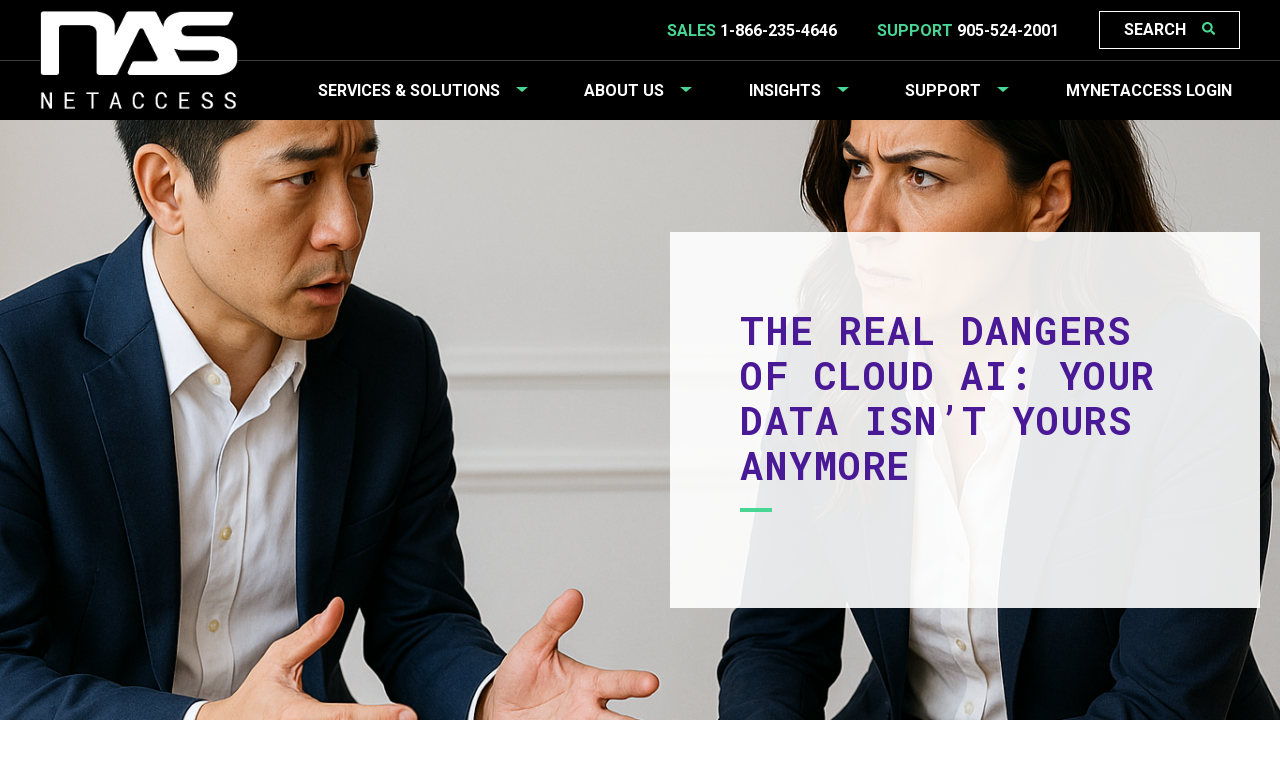

--- FILE ---
content_type: text/html; charset=UTF-8
request_url: https://netaccess.ca/author/dannedoborski/
body_size: 8239
content:
<!DOCTYPE html>
<html lang="en-US" class="no-js no-svg">
<head>
<meta charset="UTF-8">
<meta name="viewport" content="width=device-width, initial-scale=1">
<meta http-equiv="X-UA-Compatible" content="IE=edge,chrome=1">
<meta name='robots' content='index, follow, max-image-preview:large, max-snippet:-1, max-video-preview:-1' />
	<style>img:is([sizes="auto" i], [sizes^="auto," i]) { contain-intrinsic-size: 3000px 1500px }</style>
	
	<!-- This site is optimized with the Yoast SEO plugin v26.6 - https://yoast.com/wordpress/plugins/seo/ -->
	<title>Dan N, Author at NetAccess Systems Inc.</title>
	<link rel="canonical" href="https://netaccess.ca/author/dannedoborski/" />
	<meta property="og:locale" content="en_US" />
	<meta property="og:type" content="profile" />
	<meta property="og:title" content="Dan N, Author at NetAccess Systems Inc." />
	<meta property="og:url" content="https://netaccess.ca/author/dannedoborski/" />
	<meta property="og:site_name" content="NetAccess Systems Inc." />
	<meta property="og:image" content="https://secure.gravatar.com/avatar/3894bfe0dcf355cd70476e9f213c7859?s=500&d=mm&r=g" />
	<meta name="twitter:card" content="summary_large_image" />
	<meta name="twitter:site" content="@NetAccessInc" />
	<script type="application/ld+json" class="yoast-schema-graph">{"@context":"https://schema.org","@graph":[{"@type":"ProfilePage","@id":"https://netaccess.ca/author/dannedoborski/","url":"https://netaccess.ca/author/dannedoborski/","name":"Dan N, Author at NetAccess Systems Inc.","isPartOf":{"@id":"https://netaccess.ca/#website"},"primaryImageOfPage":{"@id":"https://netaccess.ca/author/dannedoborski/#primaryimage"},"image":{"@id":"https://netaccess.ca/author/dannedoborski/#primaryimage"},"thumbnailUrl":"https://netaccess.ca/wp-content/uploads/2025/10/CEO-discussion.png","inLanguage":"en-US","potentialAction":[{"@type":"ReadAction","target":["https://netaccess.ca/author/dannedoborski/"]}]},{"@type":"ImageObject","inLanguage":"en-US","@id":"https://netaccess.ca/author/dannedoborski/#primaryimage","url":"https://netaccess.ca/wp-content/uploads/2025/10/CEO-discussion.png","contentUrl":"https://netaccess.ca/wp-content/uploads/2025/10/CEO-discussion.png","width":1536,"height":1024},{"@type":"WebSite","@id":"https://netaccess.ca/#website","url":"https://netaccess.ca/","name":"NetAccess Systems Inc.","description":"Creative Technology Solutions that Empower Business","publisher":{"@id":"https://netaccess.ca/#organization"},"alternateName":"NAS","potentialAction":[{"@type":"SearchAction","target":{"@type":"EntryPoint","urlTemplate":"https://netaccess.ca/?s={search_term_string}"},"query-input":{"@type":"PropertyValueSpecification","valueRequired":true,"valueName":"search_term_string"}}],"inLanguage":"en-US"},{"@type":"Organization","@id":"https://netaccess.ca/#organization","name":"NetAccess Systems Inc.","alternateName":"NAS","url":"https://netaccess.ca/","logo":{"@type":"ImageObject","inLanguage":"en-US","@id":"https://netaccess.ca/#/schema/logo/image/","url":"https://netaccess.ca/wp-content/uploads/2019/07/nas-logo-trimmed.png","contentUrl":"https://netaccess.ca/wp-content/uploads/2019/07/nas-logo-trimmed.png","width":347,"height":173,"caption":"NetAccess Systems Inc."},"image":{"@id":"https://netaccess.ca/#/schema/logo/image/"},"sameAs":["https://www.facebook.com/NetAccessInc","https://x.com/NetAccessInc","https://www.instagram.com/netaccessinc/","https://www.linkedin.com/company/netaccess-systems-inc-/mycompany/"]},{"@type":"Person","@id":"https://netaccess.ca/#/schema/person/8c1f35dee886e9954bc6b4ccb13f11a6","name":"Dan N","image":{"@type":"ImageObject","inLanguage":"en-US","@id":"https://netaccess.ca/#/schema/person/image/","url":"https://secure.gravatar.com/avatar/3894bfe0dcf355cd70476e9f213c7859?s=96&d=mm&r=g","contentUrl":"https://secure.gravatar.com/avatar/3894bfe0dcf355cd70476e9f213c7859?s=96&d=mm&r=g","caption":"Dan N"},"mainEntityOfPage":{"@id":"https://netaccess.ca/author/dannedoborski/"}}]}</script>
	<!-- / Yoast SEO plugin. -->


<link rel='dns-prefetch' href='//fonts.googleapis.com' />
<link rel="alternate" type="application/rss+xml" title="NetAccess Systems Inc. &raquo; Posts by Dan N Feed" href="https://netaccess.ca/author/dannedoborski/feed/" />
<link rel='stylesheet' id='wp-block-library-css' href='https://netaccess.ca/wp-includes/css/dist/block-library/style.css?ver=6.7.4' type='text/css' media='all' />
<link rel='stylesheet' id='betterdocs-blocks-category-slate-layout-css' href='https://netaccess.ca/wp-content/plugins/betterdocs/assets/blocks/category-slate-layout/default.css?ver=4.3.4' type='text/css' media='all' />
<style id='filebird-block-filebird-gallery-style-inline-css' type='text/css'>
ul.filebird-block-filebird-gallery{margin:auto!important;padding:0!important;width:100%}ul.filebird-block-filebird-gallery.layout-grid{display:grid;grid-gap:20px;align-items:stretch;grid-template-columns:repeat(var(--columns),1fr);justify-items:stretch}ul.filebird-block-filebird-gallery.layout-grid li img{border:1px solid #ccc;box-shadow:2px 2px 6px 0 rgba(0,0,0,.3);height:100%;max-width:100%;-o-object-fit:cover;object-fit:cover;width:100%}ul.filebird-block-filebird-gallery.layout-masonry{-moz-column-count:var(--columns);-moz-column-gap:var(--space);column-gap:var(--space);-moz-column-width:var(--min-width);columns:var(--min-width) var(--columns);display:block;overflow:auto}ul.filebird-block-filebird-gallery.layout-masonry li{margin-bottom:var(--space)}ul.filebird-block-filebird-gallery li{list-style:none}ul.filebird-block-filebird-gallery li figure{height:100%;margin:0;padding:0;position:relative;width:100%}ul.filebird-block-filebird-gallery li figure figcaption{background:linear-gradient(0deg,rgba(0,0,0,.7),rgba(0,0,0,.3) 70%,transparent);bottom:0;box-sizing:border-box;color:#fff;font-size:.8em;margin:0;max-height:100%;overflow:auto;padding:3em .77em .7em;position:absolute;text-align:center;width:100%;z-index:2}ul.filebird-block-filebird-gallery li figure figcaption a{color:inherit}

</style>
<style id='classic-theme-styles-inline-css' type='text/css'>
/**
 * These rules are needed for backwards compatibility.
 * They should match the button element rules in the base theme.json file.
 */
.wp-block-button__link {
	color: #ffffff;
	background-color: #32373c;
	border-radius: 9999px; /* 100% causes an oval, but any explicit but really high value retains the pill shape. */

	/* This needs a low specificity so it won't override the rules from the button element if defined in theme.json. */
	box-shadow: none;
	text-decoration: none;

	/* The extra 2px are added to size solids the same as the outline versions.*/
	padding: calc(0.667em + 2px) calc(1.333em + 2px);

	font-size: 1.125em;
}

.wp-block-file__button {
	background: #32373c;
	color: #ffffff;
	text-decoration: none;
}

</style>
<style id='global-styles-inline-css' type='text/css'>
:root{--wp--preset--aspect-ratio--square: 1;--wp--preset--aspect-ratio--4-3: 4/3;--wp--preset--aspect-ratio--3-4: 3/4;--wp--preset--aspect-ratio--3-2: 3/2;--wp--preset--aspect-ratio--2-3: 2/3;--wp--preset--aspect-ratio--16-9: 16/9;--wp--preset--aspect-ratio--9-16: 9/16;--wp--preset--color--black: #000000;--wp--preset--color--cyan-bluish-gray: #abb8c3;--wp--preset--color--white: #ffffff;--wp--preset--color--pale-pink: #f78da7;--wp--preset--color--vivid-red: #cf2e2e;--wp--preset--color--luminous-vivid-orange: #ff6900;--wp--preset--color--luminous-vivid-amber: #fcb900;--wp--preset--color--light-green-cyan: #7bdcb5;--wp--preset--color--vivid-green-cyan: #00d084;--wp--preset--color--pale-cyan-blue: #8ed1fc;--wp--preset--color--vivid-cyan-blue: #0693e3;--wp--preset--color--vivid-purple: #9b51e0;--wp--preset--gradient--vivid-cyan-blue-to-vivid-purple: linear-gradient(135deg,rgba(6,147,227,1) 0%,rgb(155,81,224) 100%);--wp--preset--gradient--light-green-cyan-to-vivid-green-cyan: linear-gradient(135deg,rgb(122,220,180) 0%,rgb(0,208,130) 100%);--wp--preset--gradient--luminous-vivid-amber-to-luminous-vivid-orange: linear-gradient(135deg,rgba(252,185,0,1) 0%,rgba(255,105,0,1) 100%);--wp--preset--gradient--luminous-vivid-orange-to-vivid-red: linear-gradient(135deg,rgba(255,105,0,1) 0%,rgb(207,46,46) 100%);--wp--preset--gradient--very-light-gray-to-cyan-bluish-gray: linear-gradient(135deg,rgb(238,238,238) 0%,rgb(169,184,195) 100%);--wp--preset--gradient--cool-to-warm-spectrum: linear-gradient(135deg,rgb(74,234,220) 0%,rgb(151,120,209) 20%,rgb(207,42,186) 40%,rgb(238,44,130) 60%,rgb(251,105,98) 80%,rgb(254,248,76) 100%);--wp--preset--gradient--blush-light-purple: linear-gradient(135deg,rgb(255,206,236) 0%,rgb(152,150,240) 100%);--wp--preset--gradient--blush-bordeaux: linear-gradient(135deg,rgb(254,205,165) 0%,rgb(254,45,45) 50%,rgb(107,0,62) 100%);--wp--preset--gradient--luminous-dusk: linear-gradient(135deg,rgb(255,203,112) 0%,rgb(199,81,192) 50%,rgb(65,88,208) 100%);--wp--preset--gradient--pale-ocean: linear-gradient(135deg,rgb(255,245,203) 0%,rgb(182,227,212) 50%,rgb(51,167,181) 100%);--wp--preset--gradient--electric-grass: linear-gradient(135deg,rgb(202,248,128) 0%,rgb(113,206,126) 100%);--wp--preset--gradient--midnight: linear-gradient(135deg,rgb(2,3,129) 0%,rgb(40,116,252) 100%);--wp--preset--font-size--small: 13px;--wp--preset--font-size--medium: 20px;--wp--preset--font-size--large: 36px;--wp--preset--font-size--x-large: 42px;--wp--preset--spacing--20: 0.44rem;--wp--preset--spacing--30: 0.67rem;--wp--preset--spacing--40: 1rem;--wp--preset--spacing--50: 1.5rem;--wp--preset--spacing--60: 2.25rem;--wp--preset--spacing--70: 3.38rem;--wp--preset--spacing--80: 5.06rem;--wp--preset--shadow--natural: 6px 6px 9px rgba(0, 0, 0, 0.2);--wp--preset--shadow--deep: 12px 12px 50px rgba(0, 0, 0, 0.4);--wp--preset--shadow--sharp: 6px 6px 0px rgba(0, 0, 0, 0.2);--wp--preset--shadow--outlined: 6px 6px 0px -3px rgba(255, 255, 255, 1), 6px 6px rgba(0, 0, 0, 1);--wp--preset--shadow--crisp: 6px 6px 0px rgba(0, 0, 0, 1);}:where(.is-layout-flex){gap: 0.5em;}:where(.is-layout-grid){gap: 0.5em;}body .is-layout-flex{display: flex;}.is-layout-flex{flex-wrap: wrap;align-items: center;}.is-layout-flex > :is(*, div){margin: 0;}body .is-layout-grid{display: grid;}.is-layout-grid > :is(*, div){margin: 0;}:where(.wp-block-columns.is-layout-flex){gap: 2em;}:where(.wp-block-columns.is-layout-grid){gap: 2em;}:where(.wp-block-post-template.is-layout-flex){gap: 1.25em;}:where(.wp-block-post-template.is-layout-grid){gap: 1.25em;}.has-black-color{color: var(--wp--preset--color--black) !important;}.has-cyan-bluish-gray-color{color: var(--wp--preset--color--cyan-bluish-gray) !important;}.has-white-color{color: var(--wp--preset--color--white) !important;}.has-pale-pink-color{color: var(--wp--preset--color--pale-pink) !important;}.has-vivid-red-color{color: var(--wp--preset--color--vivid-red) !important;}.has-luminous-vivid-orange-color{color: var(--wp--preset--color--luminous-vivid-orange) !important;}.has-luminous-vivid-amber-color{color: var(--wp--preset--color--luminous-vivid-amber) !important;}.has-light-green-cyan-color{color: var(--wp--preset--color--light-green-cyan) !important;}.has-vivid-green-cyan-color{color: var(--wp--preset--color--vivid-green-cyan) !important;}.has-pale-cyan-blue-color{color: var(--wp--preset--color--pale-cyan-blue) !important;}.has-vivid-cyan-blue-color{color: var(--wp--preset--color--vivid-cyan-blue) !important;}.has-vivid-purple-color{color: var(--wp--preset--color--vivid-purple) !important;}.has-black-background-color{background-color: var(--wp--preset--color--black) !important;}.has-cyan-bluish-gray-background-color{background-color: var(--wp--preset--color--cyan-bluish-gray) !important;}.has-white-background-color{background-color: var(--wp--preset--color--white) !important;}.has-pale-pink-background-color{background-color: var(--wp--preset--color--pale-pink) !important;}.has-vivid-red-background-color{background-color: var(--wp--preset--color--vivid-red) !important;}.has-luminous-vivid-orange-background-color{background-color: var(--wp--preset--color--luminous-vivid-orange) !important;}.has-luminous-vivid-amber-background-color{background-color: var(--wp--preset--color--luminous-vivid-amber) !important;}.has-light-green-cyan-background-color{background-color: var(--wp--preset--color--light-green-cyan) !important;}.has-vivid-green-cyan-background-color{background-color: var(--wp--preset--color--vivid-green-cyan) !important;}.has-pale-cyan-blue-background-color{background-color: var(--wp--preset--color--pale-cyan-blue) !important;}.has-vivid-cyan-blue-background-color{background-color: var(--wp--preset--color--vivid-cyan-blue) !important;}.has-vivid-purple-background-color{background-color: var(--wp--preset--color--vivid-purple) !important;}.has-black-border-color{border-color: var(--wp--preset--color--black) !important;}.has-cyan-bluish-gray-border-color{border-color: var(--wp--preset--color--cyan-bluish-gray) !important;}.has-white-border-color{border-color: var(--wp--preset--color--white) !important;}.has-pale-pink-border-color{border-color: var(--wp--preset--color--pale-pink) !important;}.has-vivid-red-border-color{border-color: var(--wp--preset--color--vivid-red) !important;}.has-luminous-vivid-orange-border-color{border-color: var(--wp--preset--color--luminous-vivid-orange) !important;}.has-luminous-vivid-amber-border-color{border-color: var(--wp--preset--color--luminous-vivid-amber) !important;}.has-light-green-cyan-border-color{border-color: var(--wp--preset--color--light-green-cyan) !important;}.has-vivid-green-cyan-border-color{border-color: var(--wp--preset--color--vivid-green-cyan) !important;}.has-pale-cyan-blue-border-color{border-color: var(--wp--preset--color--pale-cyan-blue) !important;}.has-vivid-cyan-blue-border-color{border-color: var(--wp--preset--color--vivid-cyan-blue) !important;}.has-vivid-purple-border-color{border-color: var(--wp--preset--color--vivid-purple) !important;}.has-vivid-cyan-blue-to-vivid-purple-gradient-background{background: var(--wp--preset--gradient--vivid-cyan-blue-to-vivid-purple) !important;}.has-light-green-cyan-to-vivid-green-cyan-gradient-background{background: var(--wp--preset--gradient--light-green-cyan-to-vivid-green-cyan) !important;}.has-luminous-vivid-amber-to-luminous-vivid-orange-gradient-background{background: var(--wp--preset--gradient--luminous-vivid-amber-to-luminous-vivid-orange) !important;}.has-luminous-vivid-orange-to-vivid-red-gradient-background{background: var(--wp--preset--gradient--luminous-vivid-orange-to-vivid-red) !important;}.has-very-light-gray-to-cyan-bluish-gray-gradient-background{background: var(--wp--preset--gradient--very-light-gray-to-cyan-bluish-gray) !important;}.has-cool-to-warm-spectrum-gradient-background{background: var(--wp--preset--gradient--cool-to-warm-spectrum) !important;}.has-blush-light-purple-gradient-background{background: var(--wp--preset--gradient--blush-light-purple) !important;}.has-blush-bordeaux-gradient-background{background: var(--wp--preset--gradient--blush-bordeaux) !important;}.has-luminous-dusk-gradient-background{background: var(--wp--preset--gradient--luminous-dusk) !important;}.has-pale-ocean-gradient-background{background: var(--wp--preset--gradient--pale-ocean) !important;}.has-electric-grass-gradient-background{background: var(--wp--preset--gradient--electric-grass) !important;}.has-midnight-gradient-background{background: var(--wp--preset--gradient--midnight) !important;}.has-small-font-size{font-size: var(--wp--preset--font-size--small) !important;}.has-medium-font-size{font-size: var(--wp--preset--font-size--medium) !important;}.has-large-font-size{font-size: var(--wp--preset--font-size--large) !important;}.has-x-large-font-size{font-size: var(--wp--preset--font-size--x-large) !important;}
:where(.wp-block-post-template.is-layout-flex){gap: 1.25em;}:where(.wp-block-post-template.is-layout-grid){gap: 1.25em;}
:where(.wp-block-columns.is-layout-flex){gap: 2em;}:where(.wp-block-columns.is-layout-grid){gap: 2em;}
:root :where(.wp-block-pullquote){font-size: 1.5em;line-height: 1.6;}
</style>
<link rel='stylesheet' id='netaccess2019-css' href='https://netaccess.ca/wp-content/themes/netaccess2019/inc/css/netaccess2019.min.css?ver=0.2.1' type='text/css' media='all' />
<link rel='stylesheet' id='slickcss-css' href='https://netaccess.ca/wp-content/themes/netaccess2019/vendor/slickjs/slick.css?ver=0.2.1' type='text/css' media='all' />
<link rel='stylesheet' id='google-roboto-css' href='https://fonts.googleapis.com/css?family=Roboto%3A400%2C700&#038;display=swap&#038;ver=0.2.1' type='text/css' media='all' />
<link rel='stylesheet' id='google-roboto-mono-css' href='https://fonts.googleapis.com/css?family=Roboto+Mono%3A700&#038;display=swap&#038;ver=0.2.1' type='text/css' media='all' />
<script type="text/javascript" src="https://netaccess.ca/wp-content/themes/netaccess2019/vendor/jquery/jquery-3.3.1.min.js?ver=6.7.4" id="jquery3-js"></script>
<script type="text/javascript" src="https://netaccess.ca/wp-content/themes/netaccess2019/vendor/slickjs/slick.min.js?ver=0.2.1" id="slickjs-js"></script>
<script type="text/javascript" src="https://netaccess.ca/wp-content/themes/netaccess2019/vendor/bootstrap/bootstrap.min.js?ver=6.7.4" id="bootstrapjs-js"></script>
<script type="text/javascript" id="netaccess2019js-js-extra">
/* <![CDATA[ */
var ajax_url = "https:\/\/netaccess.ca\/wp-admin\/admin-ajax.php";
/* ]]> */
</script>
<script type="text/javascript" src="https://netaccess.ca/wp-content/themes/netaccess2019/inc/js/main.js?ver=0.2.1" id="netaccess2019js-js"></script>
<link rel="https://api.w.org/" href="https://netaccess.ca/wp-json/" /><link rel="alternate" title="JSON" type="application/json" href="https://netaccess.ca/wp-json/wp/v2/users/2" /><link rel="EditURI" type="application/rsd+xml" title="RSD" href="https://netaccess.ca/xmlrpc.php?rsd" />
<meta name="generator" content="WordPress 6.7.4" />
<link rel="icon" href="https://netaccess.ca/wp-content/uploads/2019/07/cropped-cropped-NAS_Favicon_32X32_V8-32x32.png" sizes="32x32" />
<link rel="icon" href="https://netaccess.ca/wp-content/uploads/2019/07/cropped-cropped-NAS_Favicon_32X32_V8-192x192.png" sizes="192x192" />
<link rel="apple-touch-icon" href="https://netaccess.ca/wp-content/uploads/2019/07/cropped-cropped-NAS_Favicon_32X32_V8-180x180.png" />
<meta name="msapplication-TileImage" content="https://netaccess.ca/wp-content/uploads/2019/07/cropped-cropped-NAS_Favicon_32X32_V8-270x270.png" />
</head>
<body class="archive author author-dannedoborski author-2 wp-custom-logo">
<header>
	<nav class="main navbar navbar-dark">
		<a class="logo" href="https://netaccess.ca">
			<img src="https://netaccess.ca/wp-content/uploads/2020/03/My-Post-7.png" alt=""/>
		</a>
		<div class="content">
			<div class="top">
									<div class="sales_number">
						<span class="label">Sales</span> <a href="tel:1-866-235-4646">1-866-235-4646</a>
					</div>
													<div class="support_number">
						<span class="label">Support</span> <a href="tel:905-524-2001">905-524-2001</a>
					</div>
												<a class="btn btn-sm btn-outline-light search" href="/?s">Search</a>
			</div>
			<div class="bottom">
				<ul id="menu-main-menu" class="nav navbar-nav"><li itemscope="itemscope" itemtype="https://www.schema.org/SiteNavigationElement" id="menu-item-292" class="mega-menu menu-item menu-item-type-post_type menu-item-object-page menu-item-has-children menu-item-292 nav-item"><a title="Services &#038; Solutions" href="https://netaccess.ca/services-solutions/" aria-haspopup="true" class="nav-link" id="menu-item-dropdown-292">Services &#038; Solutions</a>	<div class="mega-cta" data-background="https://netaccess.ca/wp-content/uploads/2021/03/hosting_3-400x260.jpg" aria-label="">
		<h4>Most Recent Blog</h4>		<p>AI: YOUR DATA ISN'T YOURS</p>					<hr>
			<div class="buttons">
									<a class="btn btn-light chevron" href="https://netaccess.ca/the-real-dangers-of-cloud-ai-your-data-isnt-yours-anymore/">READ MORE</a>
							</div>
			</div>

<ul class="dropdown-menu"  role="menu">
	<li itemscope="itemscope" itemtype="https://www.schema.org/SiteNavigationElement" id="menu-item-306" class="menu-item menu-item-type-post_type menu-item-object-page menu-item-has-children menu-item-306 nav-item"><a title="Professional IT Services" href="https://netaccess.ca/services-solutions/it-solutions/" class="dropdown-item">Professional IT Services</a>
	<ul class="dropdown-menu"  role="menu">
		<li itemscope="itemscope" itemtype="https://www.schema.org/SiteNavigationElement" id="menu-item-311" class="menu-item menu-item-type-post_type menu-item-object-page menu-item-311 nav-item"><a title="Fully Managed Services: Virtual IT" href="https://netaccess.ca/services-solutions/it-solutions/it-services/" class="dropdown-item">Fully Managed Services: Virtual IT</a></li>
		<li itemscope="itemscope" itemtype="https://www.schema.org/SiteNavigationElement" id="menu-item-310" class="menu-item menu-item-type-post_type menu-item-object-page menu-item-310 nav-item"><a title="Compliance, Auditing &#038; Assessments" href="https://netaccess.ca/services-solutions/it-solutions/assessments/" class="dropdown-item">Compliance, Auditing &#038; Assessments</a></li>
		<li itemscope="itemscope" itemtype="https://www.schema.org/SiteNavigationElement" id="menu-item-309" class="menu-item menu-item-type-post_type menu-item-object-page menu-item-309 nav-item"><a title="Solution Design &#038; System Integration" href="https://netaccess.ca/services-solutions/it-solutions/system-integration/" class="dropdown-item">Solution Design &#038; System Integration</a></li>
	</ul>
</li>
	<li itemscope="itemscope" itemtype="https://www.schema.org/SiteNavigationElement" id="menu-item-297" class="menu-item menu-item-type-post_type menu-item-object-page menu-item-has-children menu-item-297 nav-item"><a title="Internet Connectivity" href="https://netaccess.ca/services-solutions/netconnect/" class="dropdown-item">Internet Connectivity</a>
	<ul class="dropdown-menu"  role="menu">
		<li itemscope="itemscope" itemtype="https://www.schema.org/SiteNavigationElement" id="menu-item-893" class="menu-item menu-item-type-post_type menu-item-object-page menu-item-893 nav-item"><a title="Internet Solutions" href="https://netaccess.ca/services-solutions/netconnect/high-speed-internet/" class="dropdown-item">Internet Solutions</a></li>
		<li itemscope="itemscope" itemtype="https://www.schema.org/SiteNavigationElement" id="menu-item-894" class="menu-item menu-item-type-post_type menu-item-object-page menu-item-894 nav-item"><a title="Indoor &#038; Outdoor Wireless" href="https://netaccess.ca/services-solutions/netconnect/indoor-outdoor-wi-fi/" class="dropdown-item">Indoor &#038; Outdoor Wireless</a></li>
		<li itemscope="itemscope" itemtype="https://www.schema.org/SiteNavigationElement" id="menu-item-298" class="menu-item menu-item-type-post_type menu-item-object-page menu-item-298 nav-item"><a title="Advanced Network Architecture" href="https://netaccess.ca/services-solutions/netconnect/advanced-networks/" class="dropdown-item">Advanced Network Architecture</a></li>
	</ul>
</li>
	<li itemscope="itemscope" itemtype="https://www.schema.org/SiteNavigationElement" id="menu-item-293" class="menu-item menu-item-type-post_type menu-item-object-page menu-item-has-children menu-item-293 nav-item"><a title="Voice, Video &#038; Collaboration" href="https://netaccess.ca/services-solutions/netvoice/" class="dropdown-item">Voice, Video &#038; Collaboration</a>
	<ul class="dropdown-menu"  role="menu">
		<li itemscope="itemscope" itemtype="https://www.schema.org/SiteNavigationElement" id="menu-item-294" class="menu-item menu-item-type-post_type menu-item-object-page menu-item-294 nav-item"><a title="Cloud Voice Solutions" href="https://netaccess.ca/services-solutions/netvoice/netvoice/" class="dropdown-item">Cloud Voice Solutions</a></li>
		<li itemscope="itemscope" itemtype="https://www.schema.org/SiteNavigationElement" id="menu-item-295" class="menu-item menu-item-type-post_type menu-item-object-page menu-item-295 nav-item"><a title="Chat, Meetings &#038; Collaboration" href="https://netaccess.ca/services-solutions/netvoice/collaboration/" class="dropdown-item">Chat, Meetings &#038; Collaboration</a></li>
		<li itemscope="itemscope" itemtype="https://www.schema.org/SiteNavigationElement" id="menu-item-296" class="menu-item menu-item-type-post_type menu-item-object-page menu-item-296 nav-item"><a title="Remote Work Solutions" href="https://netaccess.ca/services-solutions/netvoice/remote/" class="dropdown-item">Remote Work Solutions</a></li>
	</ul>
</li>
	<li itemscope="itemscope" itemtype="https://www.schema.org/SiteNavigationElement" id="menu-item-302" class="menu-item menu-item-type-post_type menu-item-object-page menu-item-has-children menu-item-302 nav-item"><a title="Cloud &#038; Datacenter" href="https://netaccess.ca/services-solutions/nethost/" class="dropdown-item">Cloud &#038; Datacenter</a>
	<ul class="dropdown-menu"  role="menu">
		<li itemscope="itemscope" itemtype="https://www.schema.org/SiteNavigationElement" id="menu-item-305" class="menu-item menu-item-type-post_type menu-item-object-page menu-item-305 nav-item"><a title="Cloud Computing" href="https://netaccess.ca/services-solutions/nethost/cloud-computing/" class="dropdown-item">Cloud Computing</a></li>
		<li itemscope="itemscope" itemtype="https://www.schema.org/SiteNavigationElement" id="menu-item-303" class="menu-item menu-item-type-post_type menu-item-object-page menu-item-303 nav-item"><a title="Datacenter Colocation" href="https://netaccess.ca/services-solutions/nethost/datacenter/" class="dropdown-item">Datacenter Colocation</a></li>
		<li itemscope="itemscope" itemtype="https://www.schema.org/SiteNavigationElement" id="menu-item-304" class="menu-item menu-item-type-post_type menu-item-object-page menu-item-304 nav-item"><a title="Web Hosting, Domains &#038; Email" href="https://netaccess.ca/services-solutions/nethost/web-hosting/" class="dropdown-item">Web Hosting, Domains &#038; Email</a></li>
	</ul>
</li>
	<li itemscope="itemscope" itemtype="https://www.schema.org/SiteNavigationElement" id="menu-item-685" class="menu-item menu-item-type-post_type menu-item-object-page menu-item-has-children menu-item-685 nav-item"><a title="Security &#038; Disaster Recovery" href="https://netaccess.ca/services-solutions/netprotect/" class="dropdown-item">Security &#038; Disaster Recovery</a>
	<ul class="dropdown-menu"  role="menu">
		<li itemscope="itemscope" itemtype="https://www.schema.org/SiteNavigationElement" id="menu-item-3035" class="menu-item menu-item-type-post_type menu-item-object-page menu-item-3035 nav-item"><a title="Advanced Endpoint Protection &amp; 24/7 Security Monitoring" href="https://netaccess.ca/services-solutions/netprotect/edr-mdr/" class="dropdown-item">Advanced Endpoint Protection &amp; 24/7 Security Monitoring</a></li>
		<li itemscope="itemscope" itemtype="https://www.schema.org/SiteNavigationElement" id="menu-item-1081" class="menu-item menu-item-type-post_type menu-item-object-page menu-item-1081 nav-item"><a title="Disaster Recovery" href="https://netaccess.ca/services-solutions/netprotect/dr/" class="dropdown-item">Disaster Recovery</a></li>
		<li itemscope="itemscope" itemtype="https://www.schema.org/SiteNavigationElement" id="menu-item-699" class="menu-item menu-item-type-post_type menu-item-object-page menu-item-699 nav-item"><a title="Surveillance &#038; Access Control Solutions" href="https://netaccess.ca/services-solutions/netprotect/surveillance/" class="dropdown-item">Surveillance &#038; Access Control Solutions</a></li>
		<li itemscope="itemscope" itemtype="https://www.schema.org/SiteNavigationElement" id="menu-item-687" class="menu-item menu-item-type-post_type menu-item-object-page menu-item-687 nav-item"><a title="Security Awareness Training" href="https://netaccess.ca/services-solutions/netprotect/sat/" class="dropdown-item">Security Awareness Training</a></li>
	</ul>
</li>
</ul>
</li>
<li itemscope="itemscope" itemtype="https://www.schema.org/SiteNavigationElement" id="menu-item-319" class="menu-item menu-item-type-post_type menu-item-object-page menu-item-has-children menu-item-319 nav-item"><a title="About Us" href="https://netaccess.ca/why-netaccess/" aria-haspopup="true" class="nav-link" id="menu-item-dropdown-319">About Us</a>
<ul class="dropdown-menu" aria-labelledby="menu-item-dropdown-319" role="menu">
	<li itemscope="itemscope" itemtype="https://www.schema.org/SiteNavigationElement" id="menu-item-2580" class="menu-item menu-item-type-post_type menu-item-object-page menu-item-2580 nav-item"><a title="Careers" href="https://netaccess.ca/why-netaccess/careers/" class="dropdown-item">Careers</a></li>
	<li itemscope="itemscope" itemtype="https://www.schema.org/SiteNavigationElement" id="menu-item-651" class="menu-item menu-item-type-post_type menu-item-object-page menu-item-651 nav-item"><a title="Testimonials" href="https://netaccess.ca/why-netaccess/testimonials/" class="dropdown-item">Testimonials</a></li>
	<li itemscope="itemscope" itemtype="https://www.schema.org/SiteNavigationElement" id="menu-item-317" class="menu-item menu-item-type-post_type menu-item-object-page menu-item-317 nav-item"><a title="Partnerships" href="https://netaccess.ca/why-netaccess/partners/" class="dropdown-item">Partnerships</a></li>
	<li itemscope="itemscope" itemtype="https://www.schema.org/SiteNavigationElement" id="menu-item-2160" class="menu-item menu-item-type-taxonomy menu-item-object-category menu-item-2160 nav-item"><a title="NAS News" href="https://netaccess.ca/category/nas-news/" class="dropdown-item">NAS News</a></li>
</ul>
</li>
<li itemscope="itemscope" itemtype="https://www.schema.org/SiteNavigationElement" id="menu-item-2363" class="menu-item menu-item-type-taxonomy menu-item-object-category menu-item-has-children menu-item-2363 nav-item"><a title="Insights" href="https://netaccess.ca/category/blog/" aria-haspopup="true" class="nav-link" id="menu-item-dropdown-2363">Insights</a>
<ul class="dropdown-menu" aria-labelledby="menu-item-dropdown-2363" role="menu">
	<li itemscope="itemscope" itemtype="https://www.schema.org/SiteNavigationElement" id="menu-item-2159" class="menu-item menu-item-type-taxonomy menu-item-object-category menu-item-2159 nav-item"><a title="Blog" href="https://netaccess.ca/category/blog/" class="dropdown-item">Blog</a></li>
	<li itemscope="itemscope" itemtype="https://www.schema.org/SiteNavigationElement" id="menu-item-2158" class="menu-item menu-item-type-taxonomy menu-item-object-category menu-item-2158 nav-item"><a title="Tech Brief" href="https://netaccess.ca/category/tech-brief/" class="dropdown-item">Tech Brief</a></li>
	<li itemscope="itemscope" itemtype="https://www.schema.org/SiteNavigationElement" id="menu-item-2161" class="menu-item menu-item-type-taxonomy menu-item-object-category menu-item-2161 nav-item"><a title="Video" href="https://netaccess.ca/category/video/" class="dropdown-item">Video</a></li>
</ul>
</li>
<li itemscope="itemscope" itemtype="https://www.schema.org/SiteNavigationElement" id="menu-item-312" class="menu-item menu-item-type-post_type menu-item-object-page menu-item-has-children menu-item-312 nav-item"><a title="Support" href="https://netaccess.ca/support/" aria-haspopup="true" class="nav-link" id="menu-item-dropdown-312">Support</a>
<ul class="dropdown-menu" aria-labelledby="menu-item-dropdown-312" role="menu">
	<li itemscope="itemscope" itemtype="https://www.schema.org/SiteNavigationElement" id="menu-item-735" class="menu-item menu-item-type-post_type menu-item-object-page menu-item-735 nav-item"><a title="Contact Us" href="https://netaccess.ca/contact-nas/" class="dropdown-item">Contact Us</a></li>
	<li itemscope="itemscope" itemtype="https://www.schema.org/SiteNavigationElement" id="menu-item-1315" class="menu-item menu-item-type-custom menu-item-object-custom menu-item-1315 nav-item"><a title="FAQs" href="https://netaccess.ca/faqs/" class="dropdown-item">FAQs</a></li>
</ul>
</li>
<li itemscope="itemscope" itemtype="https://www.schema.org/SiteNavigationElement" id="menu-item-1057" class="menu-item menu-item-type-custom menu-item-object-custom menu-item-1057 nav-item"><a title="myNetAccess Login" href="https://my.netaccess.ca" class="nav-link">myNetAccess Login</a></li>
</ul>			</div>
			<a href="#/" class="mobile-menu-button">
			  <img src="https://netaccess.ca/wp-content/themes/netaccess2019/inc/img/hamburger.svg" alt="Hamburger menu button."/>
			</a>
		</div>
	</nav>
	<nav class="mobile">
		<ul id="menu-main-menu-1" class="menu"><li class="mega-menu menu-item menu-item-type-post_type menu-item-object-page menu-item-has-children menu-item-292"><a href="https://netaccess.ca/services-solutions/">Services &#038; Solutions</a>
<ul class="sub-menu">
	<li class="menu-item menu-item-type-post_type menu-item-object-page menu-item-306"><a href="https://netaccess.ca/services-solutions/it-solutions/">Professional IT Services</a></li>
	<li class="menu-item menu-item-type-post_type menu-item-object-page menu-item-297"><a href="https://netaccess.ca/services-solutions/netconnect/">Internet Connectivity</a></li>
	<li class="menu-item menu-item-type-post_type menu-item-object-page menu-item-293"><a href="https://netaccess.ca/services-solutions/netvoice/">Voice, Video &#038; Collaboration</a></li>
	<li class="menu-item menu-item-type-post_type menu-item-object-page menu-item-302"><a href="https://netaccess.ca/services-solutions/nethost/">Cloud &#038; Datacenter</a></li>
	<li class="menu-item menu-item-type-post_type menu-item-object-page menu-item-685"><a href="https://netaccess.ca/services-solutions/netprotect/">Security &#038; Disaster Recovery</a></li>
</ul>
</li>
<li class="menu-item menu-item-type-post_type menu-item-object-page menu-item-has-children menu-item-319"><a href="https://netaccess.ca/why-netaccess/">About Us</a>
<ul class="sub-menu">
	<li class="menu-item menu-item-type-post_type menu-item-object-page menu-item-2580"><a href="https://netaccess.ca/why-netaccess/careers/">Careers</a></li>
	<li class="menu-item menu-item-type-post_type menu-item-object-page menu-item-651"><a href="https://netaccess.ca/why-netaccess/testimonials/">Testimonials</a></li>
	<li class="menu-item menu-item-type-post_type menu-item-object-page menu-item-317"><a href="https://netaccess.ca/why-netaccess/partners/">Partnerships</a></li>
	<li class="menu-item menu-item-type-taxonomy menu-item-object-category menu-item-2160"><a href="https://netaccess.ca/category/nas-news/">NAS News</a></li>
</ul>
</li>
<li class="menu-item menu-item-type-taxonomy menu-item-object-category menu-item-has-children menu-item-2363"><a href="https://netaccess.ca/category/blog/">Insights</a>
<ul class="sub-menu">
	<li class="menu-item menu-item-type-taxonomy menu-item-object-category menu-item-2159"><a href="https://netaccess.ca/category/blog/">Blog</a></li>
	<li class="menu-item menu-item-type-taxonomy menu-item-object-category menu-item-2158"><a href="https://netaccess.ca/category/tech-brief/">Tech Brief</a></li>
	<li class="menu-item menu-item-type-taxonomy menu-item-object-category menu-item-2161"><a href="https://netaccess.ca/category/video/">Video</a></li>
</ul>
</li>
<li class="menu-item menu-item-type-post_type menu-item-object-page menu-item-has-children menu-item-312"><a href="https://netaccess.ca/support/">Support</a>
<ul class="sub-menu">
	<li class="menu-item menu-item-type-post_type menu-item-object-page menu-item-735"><a href="https://netaccess.ca/contact-nas/">Contact Us</a></li>
	<li class="menu-item menu-item-type-custom menu-item-object-custom menu-item-1315"><a href="https://netaccess.ca/faqs/">FAQs</a></li>
</ul>
</li>
<li class="menu-item menu-item-type-custom menu-item-object-custom menu-item-1057"><a href="https://my.netaccess.ca">myNetAccess Login</a></li>
</ul>		<div class="info">
							<div class="sales_number">
					<span class="label">Sales</span> <a href="tel:1-866-235-4646">1-866-235-4646</a>
				</div>
										<div class="support_number">
					<span class="label">Support</span> <a href="tel:905-524-2001">905-524-2001</a>
				</div>
					</div>
				<a class="btn btn-sm btn-outline-light search" href="/?s">Search</a>
	</nav>
</header>	<section class="banner">
		<div class="banner-background" style="background-image: url('https://netaccess.ca/wp-content/uploads/2025/10/CEO-discussion-1440x600.png');" aria-label="">
			<div class="container-fluid">
				<div class="row">
					<div class="col col-lg-6 offset-lg-6">
						<div class="content">
							<h2>The Real Dangers of Cloud AI: Your Data Isn&#8217;t Yours Anymore</h2>
							<hr>
							<div class="the_content">
															</div>
													</div>
					</div>
				</div>
			</div>
		</div>
	</section>
<section class="blog home">
	<div class="container">
		<div class="posts row">
							<div class="col-12 col-sm-6 col-lg-4 col-xl-3">
					<article id="post-3108" class="post-small post-3108 post type-post status-publish format-standard has-post-thumbnail hentry category-blog tag-business-continuity tag-dangers-of-cloud-ai tag-data-harvesting tag-llm tag-private-llm tag-security">
	<img width="280" height="320" src="https://netaccess.ca/wp-content/uploads/2025/10/CEO-discussion-280x320.png" class="attachment-post-small size-post-small wp-post-image" alt="" decoding="async" fetchpriority="high" />	<h6>The Real Dangers of Cloud AI: Your Data Isn&#8217;t Yours Anymore</h6>
	<div class="date">October 20, 2025</div>
	<a href="https://netaccess.ca/the-real-dangers-of-cloud-ai-your-data-isnt-yours-anymore/"></a>
</article>				</div>
							<div class="col-12 col-sm-6 col-lg-4 col-xl-3">
					<article id="post-3081" class="post-small post-3081 post type-post status-publish format-standard has-post-thumbnail hentry category-blog tag-ai tag-automation tag-business tag-data-center">
	<img width="280" height="320" src="https://netaccess.ca/wp-content/uploads/2025/10/canadian_datacentre_ai-280x320.png" class="attachment-post-small size-post-small wp-post-image" alt="" decoding="async" />	<h6>Why Local AI Beats the Cloud: Keeping Your Data Safe with NetAccess Private LLM Solutions</h6>
	<div class="date">October 8, 2025</div>
	<a href="https://netaccess.ca/private_ai_why_local_is_better/"></a>
</article>				</div>
							<div class="col-12 col-sm-6 col-lg-4 col-xl-3">
					<article id="post-3073" class="post-small post-3073 post type-post status-publish format-standard has-post-thumbnail hentry category-blog">
	<img width="280" height="320" src="https://netaccess.ca/wp-content/uploads/2025/09/ai_attack_vectors-280x320.jpg" class="attachment-post-small size-post-small wp-post-image" alt="" decoding="async" />	<h6>AI’s Double-Edged Sword: Supercharging Cyberattacks</h6>
	<div class="date">September 22, 2025</div>
	<a href="https://netaccess.ca/ais-double-edged-sword-supercharging-cyberattacks/"></a>
</article>				</div>
							<div class="col-12 col-sm-6 col-lg-4 col-xl-3">
					<article id="post-3070" class="post-small post-3070 post type-post status-publish format-standard has-post-thumbnail hentry category-blog">
	<img width="280" height="320" src="https://netaccess.ca/wp-content/uploads/2025/09/blog_tool_sprawl_header-280x320.jpg" class="attachment-post-small size-post-small wp-post-image" alt="" decoding="async" loading="lazy" />	<h6>Security Tool Bloat: The Hidden Breach Vector</h6>
	<div class="date">September 12, 2025</div>
	<a href="https://netaccess.ca/security-tool-bloat-the-hidden-breach-vector/"></a>
</article>				</div>
							<div class="col-12 col-sm-6 col-lg-4 col-xl-3">
					<article id="post-3064" class="post-small post-3064 post type-post status-publish format-standard has-post-thumbnail hentry category-tech-brief tag-business tag-email-client tag-exchange tag-grommunio tag-kopano tag-microsoft tag-mid-sized-business tag-open-source tag-small-business tag-technical-brief tag-zimbra">
	<img width="280" height="320" src="https://netaccess.ca/wp-content/uploads/2025/09/exchange_open_source_tech_brief_header-280x320.jpg" class="attachment-post-small size-post-small wp-post-image" alt="" decoding="async" loading="lazy" />	<h6>Weighing on-prem alternatives to Microsoft Exchange</h6>
	<div class="date">September 3, 2025</div>
	<a href="https://netaccess.ca/weighing-on-prem-alternatives-to-microsoft-exchange/"></a>
</article>				</div>
							<div class="col-12 col-sm-6 col-lg-4 col-xl-3">
					<article id="post-3056" class="post-small post-3056 post type-post status-publish format-standard has-post-thumbnail hentry category-blog tag-back-to-work tag-network-assessment tag-security-assessment">
	<img width="280" height="320" src="https://netaccess.ca/wp-content/uploads/2025/09/nas_blog_sept_2025-280x320.jpg" class="attachment-post-small size-post-small wp-post-image" alt="" decoding="async" loading="lazy" />	<h6>Securely moving into the fall</h6>
	<div class="date">September 2, 2025</div>
	<a href="https://netaccess.ca/securely-moving-into-the-fall/"></a>
</article>				</div>
							<div class="col-12 col-sm-6 col-lg-4 col-xl-3">
					<article id="post-3052" class="post-small post-3052 post type-post status-publish format-standard has-post-thumbnail hentry category-blog">
	<img width="280" height="312" src="https://netaccess.ca/wp-content/uploads/2021/11/FB-Cover-1-280x312.jpg" class="attachment-post-small size-post-small wp-post-image" alt="Minimize Stress... Maximize Success" decoding="async" loading="lazy" />	<h6>Why Internet Redundancy is No Longer Optional for Your Business</h6>
	<div class="date">August 15, 2025</div>
	<a href="https://netaccess.ca/internet-redundancy/"></a>
</article>				</div>
							<div class="col-12 col-sm-6 col-lg-4 col-xl-3">
					<article id="post-2976" class="post-small post-2976 post type-post status-publish format-standard has-post-thumbnail hentry category-blog tag-ai tag-cyber-security tag-elections tag-hacking tag-phishing tag-ransomware tag-threats">
	<img width="280" height="320" src="https://netaccess.ca/wp-content/uploads/2024/11/election_it_security-280x320.jpg" class="attachment-post-small size-post-small wp-post-image" alt="IT Security and the US Election" decoding="async" loading="lazy" />	<h6>US Elections and IT Security</h6>
	<div class="date">November 8, 2024</div>
	<a href="https://netaccess.ca/us-elections-and-cyber-security/"></a>
</article>				</div>
							<div class="col-12 col-sm-6 col-lg-4 col-xl-3">
					<article id="post-1912" class="post-small post-1912 post type-post status-publish format-standard has-post-thumbnail hentry category-nas-news tag-business tag-isp tag-local-technology-partner tag-msp tag-nas-update tag-technology">
	<img width="280" height="312" src="https://netaccess.ca/wp-content/uploads/2021/11/FB-Cover-1-280x312.jpg" class="attachment-post-small size-post-small wp-post-image" alt="Minimize Stress... Maximize Success" decoding="async" loading="lazy" />	<h6>Your local technology solution partner</h6>
	<div class="date">January 26, 2021</div>
	<a href="https://netaccess.ca/your-local-technology-solution-partner/"></a>
</article>				</div>
							<div class="col-12 col-sm-6 col-lg-4 col-xl-3">
					<article id="post-1898" class="post-small post-1898 post type-post status-publish format-standard has-post-thumbnail hentry category-blog category-nas-news tag-ceo-message tag-nas-news">
	<img width="280" height="320" src="https://netaccess.ca/wp-content/uploads/2019/12/My-Post-9-280x320.jpg" class="attachment-post-small size-post-small wp-post-image" alt="" decoding="async" loading="lazy" />	<h6>2020 Security Awareness Strategies</h6>
	<div class="date">December 20, 2019</div>
	<a href="https://netaccess.ca/2020-security-awareness-strategies/"></a>
</article>				</div>
					</div>
		<div class="row">
			<div class="col">
				<div class="pagination">
									</div>
			</div>
		</div>
	</div>
</section><footer>
	<div class="container-fluid">
		<div class="row">
			<div class="col-12">
				<div class="menu-footer-menu-container"><ul id="menu-footer-menu" class="menu"><li id="menu-item-104" class="menu-item menu-item-type-custom menu-item-object-custom menu-item-has-children menu-item-104"><a href="#">Connect</a>
<ul class="sub-menu">
	<li id="menu-item-108" class="blog menu-item menu-item-type-custom menu-item-object-custom menu-item-108"><a href="https://netaccess.ca/category/blog">NAS Blog</a></li>
	<li id="menu-item-105" class="facebook menu-item menu-item-type-custom menu-item-object-custom menu-item-105"><a href="https://www.facebook.com/NetAccessInc">Facebook</a></li>
	<li id="menu-item-106" class="twitter menu-item menu-item-type-custom menu-item-object-custom menu-item-106"><a href="https://twitter.com/NetAccessInc">Twitter</a></li>
	<li id="menu-item-107" class="linkedin menu-item menu-item-type-custom menu-item-object-custom menu-item-107"><a href="https://www.linkedin.com/company/netaccess-systems-inc-/mycompany/">LinkedIn</a></li>
	<li id="menu-item-579" class="youtube menu-item menu-item-type-custom menu-item-object-custom menu-item-579"><a href="https://www.youtube.com/channel/UCggsRtGChcQLZAicOL5xu4w">Youtube</a></li>
	<li id="menu-item-2372" class="menu-item menu-item-type-custom menu-item-object-custom menu-item-2372"><a href="https://www.instagram.com/netaccessinc/">Instagram</a></li>
</ul>
</li>
<li id="menu-item-97" class="hide-mobile menu-item menu-item-type-custom menu-item-object-custom menu-item-has-children menu-item-97"><a href="https://netaccess.ca/why-netaccess/">Company</a>
<ul class="sub-menu">
	<li id="menu-item-2602" class="menu-item menu-item-type-post_type menu-item-object-page menu-item-2602"><a href="https://netaccess.ca/contact-nas/">Contact Us</a></li>
	<li id="menu-item-326" class="menu-item menu-item-type-post_type menu-item-object-page menu-item-326"><a href="https://netaccess.ca/why-netaccess/">About Us</a></li>
	<li id="menu-item-2581" class="menu-item menu-item-type-post_type menu-item-object-page menu-item-2581"><a href="https://netaccess.ca/why-netaccess/careers/">Careers</a></li>
	<li id="menu-item-325" class="menu-item menu-item-type-post_type menu-item-object-page menu-item-325"><a href="https://netaccess.ca/why-netaccess/partners/">Partnerships</a></li>
	<li id="menu-item-2371" class="menu-item menu-item-type-taxonomy menu-item-object-category menu-item-2371"><a href="https://netaccess.ca/category/nas-news/">NAS News</a></li>
	<li id="menu-item-1058" class="menu-item menu-item-type-custom menu-item-object-custom menu-item-1058"><a href="https://my.netaccess.ca">myNetAccess Login</a></li>
	<li id="menu-item-2950" class="menu-item menu-item-type-post_type menu-item-object-page menu-item-2950"><a href="https://netaccess.ca/accessibility-feedback/">Accessibility</a></li>
</ul>
</li>
<li id="menu-item-87" class="hide-mobile menu-item menu-item-type-post_type menu-item-object-page menu-item-has-children menu-item-87"><a href="https://netaccess.ca/services-solutions/">Services &#038; Solutions</a>
<ul class="sub-menu">
	<li id="menu-item-324" class="menu-item menu-item-type-post_type menu-item-object-page menu-item-324"><a href="https://netaccess.ca/services-solutions/it-solutions/">Professional IT Services</a></li>
	<li id="menu-item-322" class="menu-item menu-item-type-post_type menu-item-object-page menu-item-322"><a href="https://netaccess.ca/services-solutions/netconnect/">Internet Connectivity</a></li>
	<li id="menu-item-321" class="menu-item menu-item-type-post_type menu-item-object-page menu-item-321"><a href="https://netaccess.ca/services-solutions/netvoice/">Voice, Video &#038; Collaboration</a></li>
	<li id="menu-item-323" class="menu-item menu-item-type-post_type menu-item-object-page menu-item-323"><a href="https://netaccess.ca/services-solutions/nethost/">Cloud &#038; Datacenter</a></li>
	<li id="menu-item-682" class="menu-item menu-item-type-post_type menu-item-object-page menu-item-682"><a href="https://netaccess.ca/services-solutions/netprotect/">Security &#038; Disaster Recovery</a></li>
</ul>
</li>
<li id="menu-item-2367" class="menu-item menu-item-type-taxonomy menu-item-object-category menu-item-has-children menu-item-2367"><a href="https://netaccess.ca/category/blog/">Insights</a>
<ul class="sub-menu">
	<li id="menu-item-2368" class="menu-item menu-item-type-taxonomy menu-item-object-category menu-item-2368"><a href="https://netaccess.ca/category/blog/">Blog</a></li>
	<li id="menu-item-2369" class="menu-item menu-item-type-taxonomy menu-item-object-category menu-item-2369"><a href="https://netaccess.ca/category/video/">Video</a></li>
	<li id="menu-item-2370" class="menu-item menu-item-type-taxonomy menu-item-object-category menu-item-2370"><a href="https://netaccess.ca/category/tech-brief/">Tech Brief</a></li>
</ul>
</li>
<li id="menu-item-92" class="hide-mobile menu-item menu-item-type-post_type menu-item-object-page menu-item-has-children menu-item-92"><a href="https://netaccess.ca/support/">Support</a>
<ul class="sub-menu">
	<li id="menu-item-2601" class="menu-item menu-item-type-post_type menu-item-object-page menu-item-2601"><a href="https://netaccess.ca/contact-nas/">Contact Us</a></li>
	<li id="menu-item-2645" class="menu-item menu-item-type-custom menu-item-object-custom menu-item-2645"><a href="https://netaccess.ca/faqs/">FAQs</a></li>
</ul>
</li>
<li id="menu-item-96" class="btn btn-outline-light chevron menu-item menu-item-type-custom menu-item-object-custom menu-item-96"><a href="https://www.netaccess.ca/support">Get Help</a></li>
</ul></div>			</div>
		</div>
		<div class="row">
			<div class="col-12">
				<div class="footer-info">
											<span class="copyright">© Copyright 2023. NetAccess Systems Inc.</span>
																<span class="sales_number">1-866-235-4646</span>
																<a class="email" href="mailto:info@netaccess.ca">info@netaccess.ca</a>
																<span class="address">21 King St West, Suite 1500, Hamilton, ON L8P 4W7</span>
									</div>
			</div>
		</div>
	</div>
</footer>
<style id='core-block-supports-inline-css' type='text/css'>
/**
 * Core styles: block-supports
 */

</style>
<script type="text/javascript" src="https://netaccess.ca/wp-includes/js/imagesloaded.min.js?ver=5.0.0" id="imagesloaded-js"></script>
<script type="text/javascript" src="https://netaccess.ca/wp-includes/js/masonry.min.js?ver=4.2.2" id="masonry-js"></script>
<script type="text/javascript" src="https://netaccess.ca/wp-content/plugins/betterdocs/assets/blocks/categorygrid/frontend.js?ver=a4a7e7ed1fd9a2aaf85a" id="betterdocs-categorygrid-js"></script>
</body>
</html>
<!-- Dynamic page generated in 0.618 seconds. -->
<!-- Cached page generated by WP-Super-Cache on 2026-01-15 15:29:52 -->

<!-- super cache -->

--- FILE ---
content_type: text/css
request_url: https://netaccess.ca/wp-content/themes/netaccess2019/inc/css/netaccess2019.min.css?ver=0.2.1
body_size: 16640
content:
@charset "UTF-8";*{-webkit-font-smoothing:antialiased;-moz-osx-font-smoothing:grayscale}html{scroll-behavior:smooth}body>header{position:relative;padding:0;background-color:#000}body>header nav.main{position:fixed;top:0;z-index:10;width:100%;max-width:90rem;padding-top:0;padding-bottom:0;margin:auto;font-family:Roboto,sans-serif;font-weight:700;text-transform:uppercase}body>header nav.main .logo{z-index:1;max-width:30%;background-color:#000}body>header nav.main .logo img{width:auto;max-width:100%;height:auto;max-height:24.5vw;margin:2.5vw 0}@media only screen and (min-width:576px){body>header nav.main .logo img{max-height:6.125rem;margin:.625rem 0}}@media only screen and (min-width:992px){body>header nav.main .logo{margin-right:5rem}}body>header nav.main .content{display:flex;flex-direction:column;flex-grow:1}body>header nav.main .content .bottom,body>header nav.main .content .top{display:none;flex-direction:row;align-items:center;justify-content:flex-end;height:15vw}@media only screen and (min-width:576px){body>header nav.main .content .bottom,body>header nav.main .content .top{height:3.75rem}}@media only screen and (min-width:992px){body>header nav.main .content .bottom,body>header nav.main .content .top{display:flex}}body>header nav.main .content .top span{color:#49d695}body>header nav.main .content .top span+a{color:#fff}body>header nav.main .content .top>*{margin-right:10vw}@media only screen and (min-width:576px){body>header nav.main .content .top>*{margin-right:2.5rem}}body>header nav.main .content .top>:last-child{margin-right:0}body>header nav.main .content .bottom ul.nav{flex-direction:row;justify-content:space-between;width:100%}body>header nav.main .content .bottom ul.nav .dropdown-menu{display:none}body>header nav.main .content .bottom ul.nav>li{position:relative;margin-right:2vw}@media only screen and (min-width:576px){body>header nav.main .content .bottom ul.nav>li{margin-right:.5rem}}body>header nav.main .content .bottom ul.nav>li:hover>a{position:relative}body>header nav.main .content .bottom ul.nav>li.active>a::before,body>header nav.main .content .bottom ul.nav>li:hover>a::before{position:absolute;bottom:-.7rem;z-index:3;width:100%;height:.25rem;content:"";background-color:#49d695}body>header nav.main .content .bottom ul.nav>li.menu-item-has-children>a.nav-link::after{display:inline-block;width:.75rem;height:.3125rem;margin-bottom:.25rem;margin-left:1rem;content:"";background-image:url(../img/triangle.svg);background-size:cover}body>header nav.main .content .bottom ul.nav>li:hover>.dropdown-menu{position:absolute;top:100%;z-index:2;display:block;min-width:100%;padding:.5rem 0 0;list-style-type:none;background-color:#000}body>header nav.main .content .bottom ul.nav>li:hover>.dropdown-menu>li>a{display:block;padding:1rem;color:#fff;white-space:nowrap}body>header nav.main .content .bottom ul.nav>li:hover>.dropdown-menu>li>a:hover{color:#000;background-color:#fff}body>header nav.main .content .bottom ul.nav>li.mega-menu:hover{position:static}body>header nav.main .content .bottom ul.nav>li.mega-menu:hover>.dropdown-menu::before{position:absolute;top:-1rem;display:block;width:100%;height:1rem;content:""}body>header nav.main .content .bottom ul.nav>li.mega-menu:hover>.dropdown-menu{right:0;left:0;z-index:5;display:block;width:100%;min-width:0;min-height:19.375rem;margin-right:auto;margin-left:auto;list-style-type:none;background-color:#fff}body>header nav.main .content .bottom ul.nav>li.mega-menu:hover>.dropdown-menu>li{width:34%;border-bottom:.0625rem solid #cacaca}body>header nav.main .content .bottom ul.nav>li.mega-menu:hover>.dropdown-menu>li>a{display:block;padding:1rem 1.25rem;color:#444343;white-space:nowrap}body>header nav.main .content .bottom ul.nav>li.mega-menu:hover>.dropdown-menu>li>a:hover{color:#491996;text-decoration:none;background-color:#f3f3f3}body>header nav.main .content .bottom ul.nav>li.mega-menu:hover>.dropdown-menu>li.current-menu-ancestor>a,body>header nav.main .content .bottom ul.nav>li.mega-menu:hover>.dropdown-menu>li.current-menu-item>a{color:#491996;text-decoration:none;background-color:#f3f3f3}body>header nav.main .content .bottom ul.nav>li.mega-menu:hover>.dropdown-menu .mega-cta.open+ul,body>header nav.main .content .bottom ul.nav>li.mega-menu:hover>.dropdown-menu>li:hover>.dropdown-menu{position:absolute;top:0;left:34%;display:block;width:25%;height:100%;padding:.5rem 0;margin:0;list-style-type:none}body>header nav.main .content .bottom ul.nav>li.mega-menu:hover>.dropdown-menu .mega-cta.open+ul>li,body>header nav.main .content .bottom ul.nav>li.mega-menu:hover>.dropdown-menu>li:hover>.dropdown-menu>li{margin-bottom:.0625rem}body>header nav.main .content .bottom ul.nav>li.mega-menu:hover>.dropdown-menu .mega-cta.open+ul>li>a,body>header nav.main .content .bottom ul.nav>li.mega-menu:hover>.dropdown-menu>li:hover>.dropdown-menu>li>a{display:block;padding:1rem 1.25rem;font-weight:400;color:#444343;text-transform:none;white-space:nowrap}body>header nav.main .content .bottom ul.nav>li.mega-menu:hover>.dropdown-menu .mega-cta.open+ul>li>a:hover,body>header nav.main .content .bottom ul.nav>li.mega-menu:hover>.dropdown-menu>li:hover>.dropdown-menu>li>a:hover{color:#491996;text-decoration:none;background-color:#fff}body>header nav.main .content .bottom ul.nav>li.mega-menu:hover>.dropdown-menu .mega-cta.open+ul>li.current-menu-item>a,body>header nav.main .content .bottom ul.nav>li.mega-menu:hover>.dropdown-menu>li:hover>.dropdown-menu>li.current-menu-item>a{color:#491996;text-decoration:none;background-color:#fff}@media only screen and (min-width:768px){body>header nav.main .content .bottom ul.nav>li.mega-menu:hover>.dropdown-menu{width:720px}}@media only screen and (min-width:992px){body>header nav.main .content .bottom ul.nav>li.mega-menu:hover>.dropdown-menu{width:960px}}@media only screen and (min-width:1200px){body>header nav.main .content .bottom ul.nav>li.mega-menu:hover>.dropdown-menu{width:1180px}}body>header nav.main .content .bottom ul.nav>li.mega-menu:hover>.dropdown-menu::after{position:absolute;top:0;z-index:-1;display:block;width:34%;height:100%;content:"";background-color:#f3f3f3}body>header nav.main .content .bottom ul.nav>li.mega-menu:hover .mega-cta.open{display:flex}body>header nav.main .content .bottom ul.nav .mega-cta{position:absolute;z-index:6;display:none;flex-direction:column;align-items:center;justify-content:center;height:16.25rem;text-align:center;background-color:#491996;background-repeat:no-repeat;background-position:center;background-size:cover}body>header nav.main .content .bottom ul.nav .mega-cta h4,body>header nav.main .content .bottom ul.nav .mega-cta p{margin-bottom:1.25rem;color:#fff}body>header nav.main .content .bottom ul.nav .mega-cta p{font-family:"Gotham Book";font-weight:300}body>header nav.main .content .bottom ul.nav .mega-cta hr{margin-top:0;margin-right:auto;margin-left:auto}body>header nav.main .content .bottom ul.nav li.mega-menu>ul>li>.mega-cta{top:1.25rem;left:calc(34% + 25px);width:calc(66% - 50px)}body>header nav.main .content .bottom ul.nav li.mega-menu>ul>li.menu-item-has-children>.mega-cta{left:calc(59% + 25px);width:calc(41% - 50px)}body>header nav.main .content .bottom ul.nav li.mega-menu>ul>li>ul>li>.mega-cta{top:1.25rem;left:calc(100% + 25px);width:147%}body>header nav.main .content .bottom ul.nav li.mega-menu>ul>li>ul>li:hover::after{position:absolute;top:0;left:100%;display:block;width:3rem;height:100%;content:""}body>header nav.main .content .mobile-menu-button{margin-left:auto}body>header nav.main .content .mobile-menu-button img{width:7.25vw;height:5vw}@media only screen and (min-width:576px){body>header nav.main .content .mobile-menu-button img{width:1.8125rem;height:1.25rem}}@media only screen and (min-width:992px){body>header nav.main .content .mobile-menu-button{display:none}}@media only screen and (min-width:992px){body>header nav.main{position:static}}body>header nav.mobile{position:fixed;left:100%;z-index:10;align-items:end;width:100%;padding:0;overflow-y:auto;background-color:#191919}body>header nav.mobile>ul.menu{padding:0;margin:0;list-style-type:none}body>header nav.mobile>ul.menu>li{padding:5vw;border-bottom:.25vw solid #424242}body>header nav.mobile>ul.menu>li>a{font-family:Roboto,sans-serif;font-weight:700;color:#fff;text-transform:uppercase}body>header nav.mobile>ul.menu>li>ul{display:none;padding:0;margin:6.25vw 0 0;list-style-type:none}body>header nav.mobile>ul.menu>li>ul>li{margin-bottom:6.25vw}body>header nav.mobile>ul.menu>li>ul>li>a{font-family:Roboto,sans-serif;font-weight:700;color:#49d695;text-transform:uppercase}@media only screen and (min-width:576px){body>header nav.mobile>ul.menu>li>ul>li{margin-bottom:1.5625rem}}body>header nav.mobile>ul.menu>li>ul>li:last-child{margin-bottom:0}@media only screen and (min-width:576px){body>header nav.mobile>ul.menu>li>ul{margin:1.5625rem 0 0}}@media only screen and (min-width:576px){body>header nav.mobile>ul.menu>li{padding:1.25rem;border-bottom:.0625rem solid #424242}}body>header nav.mobile>ul.menu>li.menu-item-has-children>a::after{display:inline-block;width:3vw;height:1.25vw;margin-bottom:1vw;margin-left:4vw;content:"";background-image:url(../img/triangle.svg);background-size:cover;transform:rotate(270deg)}@media only screen and (min-width:576px){body>header nav.mobile>ul.menu>li.menu-item-has-children>a::after{width:.75rem;height:.3125rem;margin-bottom:.25rem;margin-left:1rem}}body>header nav.mobile>ul.menu>li.menu-item-has-children.open>a::after{transform:none}body>header nav.mobile>ul.menu>li.menu-item-has-children.open>ul{display:block}body>header nav.mobile>.info{display:flex;flex-direction:row;justify-content:space-between;padding:5vw}body>header nav.mobile>.info>* a,body>header nav.mobile>.info>* span{font-family:Roboto,sans-serif;font-weight:700;text-transform:uppercase}body>header nav.mobile>.info>* span{color:#49d695}body>header nav.mobile>.info>* a{color:#fff}@media only screen and (min-width:576px){body>header nav.mobile>.info{padding:1.25rem}}@media only screen and (min-width:768px){body>header nav.mobile>.info{justify-content:space-evenly}}body>header nav.mobile>.btn{margin:0 0 5vw 5vw}@media only screen and (min-width:576px){body>header nav.mobile>.btn{margin:0 0 1.25rem 1.25rem}}@media only screen and (min-width:992px){body>header nav.mobile{display:none}}@media only screen and (min-width:1200px){body>header::after{position:absolute;top:50%;z-index:0;width:100%;height:1px;content:"";background-color:#3b3b3b}}header+*{margin-top:18vw}@media only screen and (min-width:576px){header+*{margin-top:6.5rem}}@media only screen and (min-width:992px){header+*{margin-top:0}}body.admin-bar header>nav.main{top:2.875rem}@media only screen and (min-width:783px){body.admin-bar header>nav.main{top:2rem}}#wpadminbar{position:fixed!important}body>footer{padding:10vw 0 6.25vw 0;color:#fff;background-color:#1b1b1b}body>footer .container-fluid,body>footer .container-lg,body>footer .container-md,body>footer .container-sm,body>footer .container-xl{max-width:90rem;padding:0 5vw;margin:auto}@media only screen and (min-width:576px){body>footer .container-fluid,body>footer .container-lg,body>footer .container-md,body>footer .container-sm,body>footer .container-xl{padding:0 2.5rem}}body>footer ul.menu{display:flex;flex-direction:column;justify-content:center;padding-bottom:8.75vw;margin-bottom:0!important;text-align:center;border-bottom:.25vw solid #903af5}body>footer ul.menu>li{flex-grow:1;margin-bottom:5vw}body>footer ul.menu>li>a{display:block;margin-bottom:5vw;font-family:"Roboto Mono",monospace;font-size:5vw;font-weight:700;color:#49d695;text-transform:uppercase;letter-spacing:.3125vw}@media only screen and (min-width:576px){body>footer ul.menu>li>a{margin-bottom:1.25rem;font-size:1.25rem;letter-spacing:.078125rem}}body>footer ul.menu>li>ul>li{margin-bottom:1.5vw}body>footer ul.menu>li>ul>li>a{font-family:Roboto,sans-serif;font-weight:400;color:#fff}@media only screen and (min-width:576px){body>footer ul.menu>li>ul>li{margin-bottom:.375rem}}body>footer ul.menu>li>ul>li.current_page_item a{color:#49d695}body>footer ul.menu>li>ul>li:last-child{margin-bottom:0}@media only screen and (min-width:576px){body>footer ul.menu>li{margin-bottom:1.25rem}}@media only screen and (min-width:992px){body>footer ul.menu>li{margin-bottom:0}}body>footer ul.menu>li:last-child{margin-bottom:0}body>footer ul.menu li+li.btn{margin-top:3vw}body>footer ul.menu li+li.btn>a{font-weight:700}@media only screen and (min-width:576px){body>footer ul.menu li+li.btn{margin-top:.75rem}}body>footer ul.menu li.btn.btn-outline-light:hover>a{color:#000}@media only screen and (min-width:576px){body>footer ul.menu{padding-bottom:2.1875rem;border-bottom:.0625rem solid #903af5}}@media only screen and (min-width:992px){body>footer ul.menu{flex-direction:row;justify-content:space-between;text-align:left}}body>footer ul.menu li.blog,body>footer ul.menu li.facebook,body>footer ul.menu li.linkedin,body>footer ul.menu li.twitter,body>footer ul.menu li.youtube{display:inline-flex;flex-direction:column;align-items:center;margin-right:5vw;margin-left:5vw}@media only screen and (min-width:576px){body>footer ul.menu li.blog,body>footer ul.menu li.facebook,body>footer ul.menu li.linkedin,body>footer ul.menu li.twitter,body>footer ul.menu li.youtube{margin-right:1.25rem;margin-left:1.25rem}}@media only screen and (min-width:992px){body>footer ul.menu li.blog,body>footer ul.menu li.facebook,body>footer ul.menu li.linkedin,body>footer ul.menu li.twitter,body>footer ul.menu li.youtube{display:flex;flex-direction:row;margin-right:0;margin-bottom:1rem;margin-left:0}}@media only screen and (max-width:991px){body>footer ul.menu li.blog+li.btn,body>footer ul.menu li.facebook+li.btn,body>footer ul.menu li.linkedin+li.btn,body>footer ul.menu li.twitter+li.btn,body>footer ul.menu li.youtube+li.btn{display:block;max-width:12rem;margin-right:auto;margin-left:auto}}@media only screen and (max-width:575px){body>footer ul.menu li.blog+li.btn,body>footer ul.menu li.facebook+li.btn,body>footer ul.menu li.linkedin+li.btn,body>footer ul.menu li.twitter+li.btn,body>footer ul.menu li.youtube+li.btn{max-width:48vw}}body>footer ul.menu li.blog:last-child,body>footer ul.menu li.facebook:last-child,body>footer ul.menu li.linkedin:last-child,body>footer ul.menu li.twitter:last-child,body>footer ul.menu li.youtube:last-child{display:flex;align-items:center;margin-bottom:0}body>footer ul.menu li.blog a,body>footer ul.menu li.facebook a,body>footer ul.menu li.linkedin a,body>footer ul.menu li.twitter a,body>footer ul.menu li.youtube a{font-size:0}@media only screen and (min-width:992px){body>footer ul.menu li.blog a,body>footer ul.menu li.facebook a,body>footer ul.menu li.linkedin a,body>footer ul.menu li.twitter a,body>footer ul.menu li.youtube a{display:flex;align-items:center;font-size:1rem}}body>footer ul.menu li.blog a::before,body>footer ul.menu li.facebook a::before,body>footer ul.menu li.linkedin a::before,body>footer ul.menu li.twitter a::before,body>footer ul.menu li.youtube a::before{display:inline-block;width:6.5vw;height:6.5vw;margin-bottom:2.5vw;content:"";background-repeat:no-repeat;background-position:center;background-size:contain}@media only screen and (min-width:576px){body>footer ul.menu li.blog a::before,body>footer ul.menu li.facebook a::before,body>footer ul.menu li.linkedin a::before,body>footer ul.menu li.twitter a::before,body>footer ul.menu li.youtube a::before{width:1.625rem;height:1.625rem;margin-bottom:.625rem}}@media only screen and (min-width:992px){body>footer ul.menu li.blog a::before,body>footer ul.menu li.facebook a::before,body>footer ul.menu li.linkedin a::before,body>footer ul.menu li.twitter a::before,body>footer ul.menu li.youtube a::before{margin-right:.625rem;margin-bottom:0}}body>footer ul.menu li.facebook a::before{background-image:url(../img/facebook.svg)}body>footer ul.menu li.twitter a::before{background-image:url(../img/twitter.svg)}body>footer ul.menu li.linkedin a::before{background-image:url(../img/linkedin.svg)}body>footer ul.menu li.blog a::before{background-image:url(../img/blog.svg)}body>footer ul.menu li.youtube a::before{background-image:url(../img/youtube.svg)}@media only screen and (max-width:991px){body>footer ul.menu li.hide-mobile{display:none}}@media only screen and (min-width:992px){body>footer ul.menu li.hide-desktop{display:none}}body>footer ul,body>footer ul.menu,body>footer ul.sub-menu{padding-left:0;list-style-type:none}body>footer ul.sub-menu{margin-bottom:0}body>footer .footer-info{display:flex;flex-direction:row;flex-wrap:wrap;justify-content:space-evenly;margin-top:6.25vw;text-align:center}body>footer .footer-info>*{margin-right:2.5vw;margin-bottom:2vw}@media only screen and (min-width:576px){body>footer .footer-info>*{margin-right:.625rem;margin-bottom:.5rem}}@media only screen and (min-width:992px){body>footer .footer-info>*{margin-right:1.875rem;margin-bottom:0}}body>footer .footer-info>:last-child{margin-bottom:0}@media only screen and (min-width:992px){body>footer .footer-info>:last-child{margin-right:0}}body>footer .footer-info a,body>footer .footer-info span{display:block;font-family:Roboto,sans-serif;font-size:3vw}@media only screen and (min-width:576px){body>footer .footer-info a,body>footer .footer-info span{font-size:.875rem}}@media only screen and (min-width:992px){body>footer .footer-info .copyright{margin-right:auto}}@media only screen and (max-width:991px){body>footer .footer-info .copyright{order:5}}@media only screen and (max-width:991px){body>footer .footer-info .sales_number{order:1}}@media only screen and (max-width:991px){body>footer .footer-info .email{order:2}}@media only screen and (max-width:991px){body>footer .footer-info .address{order:3}}@media only screen and (max-width:991px){body>footer .footer-info .parking{order:4}}@media only screen and (min-width:576px){body>footer .footer-info{margin-top:1.5625rem}}@media only screen and (min-width:576px){body>footer{padding:2.5rem 0 1.5625rem 0}}section.banner .container-fluid,section.banner .container-lg,section.banner .container-md,section.banner .container-sm,section.banner .container-xl,section.slider .container-fluid,section.slider .container-lg,section.slider .container-md,section.slider .container-sm,section.slider .container-xl{padding:0}section.banner .container-fluid>.row,section.banner .container-lg>.row,section.banner .container-md>.row,section.banner .container-sm>.row,section.banner .container-xl>.row,section.slider .container-fluid>.row,section.slider .container-lg>.row,section.slider .container-md>.row,section.slider .container-sm>.row,section.slider .container-xl>.row{margin:0}section.banner .container-fluid>.row>.col,section.banner .container-lg>.row>.col,section.banner .container-md>.row>.col,section.banner .container-sm>.row>.col,section.banner .container-xl>.row>.col,section.slider .container-fluid>.row>.col,section.slider .container-lg>.row>.col,section.slider .container-md>.row>.col,section.slider .container-sm>.row>.col,section.slider .container-xl>.row>.col{padding:0}section.banner .carousel-indicators,section.slider .carousel-indicators{top:4%;z-index:1}section.banner .banner-background,section.banner .carousel-item,section.slider .banner-background,section.slider .carousel-item{background-color:#3b3b3b;background-repeat:no-repeat;background-position:center;background-size:cover}section.banner .banner-background .col,section.banner .carousel-item .col,section.slider .banner-background .col,section.slider .carousel-item .col{display:flex;align-items:flex-end}@media only screen and (min-width:992px){section.banner .banner-background .col,section.banner .carousel-item .col,section.slider .banner-background .col,section.slider .carousel-item .col{align-items:center}}section.banner .banner-background .content,section.banner .carousel-item .content,section.slider .banner-background .content,section.slider .carousel-item .content{width:100%;padding:3.75vw 3.75vw;text-align:center;background-color:rgba(255,255,255,.9)}@media only screen and (max-width:991px){section.banner .banner-background .content hr,section.banner .carousel-item .content hr,section.slider .banner-background .content hr,section.slider .carousel-item .content hr{margin-right:auto;margin-left:auto}}@media only screen and (min-width:576px){section.banner .banner-background .content,section.banner .carousel-item .content,section.slider .banner-background .content,section.slider .carousel-item .content{padding:.9375rem .9375rem}}@media only screen and (min-width:992px){section.banner .banner-background .content,section.banner .carousel-item .content,section.slider .banner-background .content,section.slider .carousel-item .content{max-width:40rem;padding:2.5rem 2.5rem;margin:0 1.25rem 0 1.875rem;text-align:left}}@media only screen and (min-width:1200px){section.banner .banner-background .content,section.banner .carousel-item .content,section.slider .banner-background .content,section.slider .carousel-item .content{padding:4.75rem 4.375rem}}section.banner .banner-background h2,section.banner .carousel-item h2,section.slider .banner-background h2,section.slider .carousel-item h2{font-size:7vw}@media only screen and (min-width:576px){section.banner .banner-background h2,section.banner .carousel-item h2,section.slider .banner-background h2,section.slider .carousel-item h2{font-size:1.75rem}}@media only screen and (min-width:992px){section.banner .banner-background h2,section.banner .carousel-item h2,section.slider .banner-background h2,section.slider .carousel-item h2{font-size:2.375rem}}section.banner .banner-background .the_content,section.banner .carousel-item .the_content,section.slider .banner-background .the_content,section.slider .carousel-item .the_content{font-family:gotham;font-size:4.5vw;font-weight:300;line-height:7.25vw;color:#444343}@media only screen and (min-width:576px){section.banner .banner-background .the_content,section.banner .carousel-item .the_content,section.slider .banner-background .the_content,section.slider .carousel-item .the_content{font-size:1.125rem;line-height:1.8125rem}}section.banner .banner-background .buttons,section.banner .carousel-item .buttons,section.slider .banner-background .buttons,section.slider .carousel-item .buttons{margin-top:5vw;margin-bottom:-1.25vw}section.banner .banner-background .buttons>a,section.banner .carousel-item .buttons>a,section.slider .banner-background .buttons>a,section.slider .carousel-item .buttons>a{margin-right:1.25vw;margin-bottom:1.25vw}@media only screen and (min-width:576px){section.banner .banner-background .buttons>a,section.banner .carousel-item .buttons>a,section.slider .banner-background .buttons>a,section.slider .carousel-item .buttons>a{margin-right:.625rem;margin-bottom:.3125rem}}section.banner .banner-background .buttons>a:last-child,section.banner .carousel-item .buttons>a:last-child,section.slider .banner-background .buttons>a:last-child,section.slider .carousel-item .buttons>a:last-child{margin-right:0}section.banner .banner-background .buttons>.btn,section.banner .carousel-item .buttons>.btn,section.slider .banner-background .buttons>.btn,section.slider .carousel-item .buttons>.btn{padding-right:4vw;padding-left:4vw;font-size:3.5vw}@media only screen and (min-width:576px){section.banner .banner-background .buttons>.btn,section.banner .carousel-item .buttons>.btn,section.slider .banner-background .buttons>.btn,section.slider .carousel-item .buttons>.btn{padding-right:1rem;padding-left:1rem;font-size:.875rem}}@media only screen and (min-width:992px){section.banner .banner-background .buttons>.btn,section.banner .carousel-item .buttons>.btn,section.slider .banner-background .buttons>.btn,section.slider .carousel-item .buttons>.btn{padding:1rem 1.875rem;font-size:1rem}}@media only screen and (min-width:576px){section.banner .banner-background .buttons,section.banner .carousel-item .buttons,section.slider .banner-background .buttons,section.slider .carousel-item .buttons{margin-top:1.25rem;margin-bottom:-.3125rem}}section.banner .banner-background,section.banner .banner-background .col,section.banner .carousel-item,section.banner .carousel-item .col,section.slider .banner-background,section.slider .banner-background .col,section.slider .carousel-item,section.slider .carousel-item .col{height:150vw}@media only screen and (min-width:576px){section.banner .banner-background,section.banner .banner-background .col,section.banner .carousel-item,section.banner .carousel-item .col,section.slider .banner-background,section.slider .banner-background .col,section.slider .carousel-item,section.slider .carousel-item .col{height:45rem}}@media only screen and (min-width:992px){section.banner .banner-background,section.banner .banner-background .col,section.banner .carousel-item,section.banner .carousel-item .col,section.slider .banner-background,section.slider .banner-background .col,section.slider .carousel-item,section.slider .carousel-item .col{height:37.5rem}}section.intro{position:relative;padding:20vw 0 17.5vw 0;text-align:center;background-color:#491996}section.intro .intro-icon{width:30vw;height:30vw;padding:8vw;margin-right:auto;margin-bottom:5vw;margin-left:auto;background-color:#fff;border-radius:50%}section.intro .intro-icon>img{width:auto;max-width:100%;height:100%;max-height:100%}@media only screen and (min-width:576px){section.intro .intro-icon{width:7.5rem;height:7.5rem;padding:2rem;margin-bottom:1.25rem}}@media only screen and (min-width:992px){section.intro .intro-icon{position:absolute;top:-3.75rem;right:0;left:0;z-index:1;margin-bottom:0}}section.intro hr{margin-right:auto;margin-left:auto}section.intro h3,section.intro p{color:#fff}section.intro p{margin-bottom:0;font-family:gotham;font-size:5vw;font-weight:300}@media only screen and (min-width:576px){section.intro p{font-size:1.25rem}}@media only screen and (min-width:576px){section.intro{padding:5rem 0 4.375rem 0}}section.content{padding:0 0 25vw 0}section.content .row>.vc{display:flex;flex-direction:column;justify-content:center}section.content .wp-block-image.circle img{border-radius:50%}section.content .the_content>.container>.row{margin-bottom:15vw}@media only screen and (min-width:576px){section.content .the_content>.container>.row{margin-bottom:3.75rem}}section.content .the_content>.container>.row:last-child{margin-bottom:0}section.content p{line-height:1.6875}@media only screen and (min-width:576px){section.content{padding:0 0 6.25rem 0}}@media only screen and (min-width:992px){section.content{padding:5rem 0 6.25rem 0}}section.cards{padding:15vw 0;text-align:center;background-repeat:no-repeat;background-position:center;background-size:cover}section.cards .container-fluid,section.cards .container-lg,section.cards .container-md,section.cards .container-sm,section.cards .container-xl{max-width:87.5rem;margin:auto}section.cards h3{margin-bottom:5vw;color:#fff}@media only screen and (min-width:576px){section.cards h3{margin-bottom:1.25rem}}section.cards hr{margin-right:auto;margin-left:auto}section.cards .cards{justify-content:center}section.cards .card{height:80vw;padding:3.25vw;margin-right:auto;margin-bottom:7.5vw;margin-left:auto;color:#fff;background-color:#310d6a;border-radius:1.25vw}section.cards .card img{width:auto;height:12.5vw;margin-top:12.5vw;margin-bottom:10vw}@media only screen and (min-width:576px){section.cards .card img{height:3.125rem;margin-top:3.125rem;margin-bottom:2.5rem}}section.cards .card p{margin-bottom:0;line-height:1.625}@media only screen and (min-width:576px){section.cards .card{height:20rem;padding:.8125rem;margin-bottom:1.875rem;border-radius:.3125rem}}section.cards .buttons{margin-bottom:-2.5vw}section.cards .buttons>a{margin-right:2.5vw;margin-bottom:2.5vw}@media only screen and (min-width:576px){section.cards .buttons>a{margin-right:.625rem;margin-bottom:.625rem}}section.cards .buttons>a:last-child{margin-right:0}@media only screen and (min-width:576px){section.cards .buttons{margin-bottom:-.625rem}}@media only screen and (min-width:576px){section.cards{padding:3.75rem 0}}section.points{padding-top:10vw}section.points .points-details{margin-bottom:10vw;font-family:gotham;line-height:1.42;text-align:center}section.points .points-details .points-icon{width:40vw;height:auto;margin-top:7.5vw;margin-bottom:5vw}@media only screen and (min-width:576px){section.points .points-details .points-icon{width:10rem;margin-top:1.875rem;margin-bottom:1.25rem}}section.points .points-details hr{width:100%;border-color:#e3e3e3}section.points .points-details p{margin:0}section.points .points-details span.big{font-size:6vw;font-weight:200}@media only screen and (min-width:576px){section.points .points-details span.big{font-size:1.5rem}}section.points .points-details span.bold{font-size:5vw;font-weight:700}@media only screen and (min-width:576px){section.points .points-details span.bold{font-size:1.25rem}}section.points .points-details .buttons{margin-top:15vw;margin-bottom:-2.5vw}section.points .points-details .buttons>a{margin-bottom:2.5vw}@media only screen and (min-width:576px){section.points .points-details .buttons>a{margin-bottom:.625rem}}@media only screen and (min-width:576px){section.points .points-details .buttons{margin-top:3.75rem;margin-bottom:-.625rem}}@media only screen and (min-width:576px){section.points .points-details{margin-bottom:2.5rem}}section.points ul.points{padding-bottom:15vw;padding-left:5vw;margin-bottom:0;margin-left:5vw;list-style-type:none;border-left:.75vw solid #d6f1e5}section.points ul.points>li{position:relative;margin-bottom:12.5vw}@media only screen and (min-width:576px){section.points ul.points>li{margin-bottom:3.125rem}}section.points ul.points>li::before{position:absolute;top:4vw;left:-8vw;display:block;width:5vw;height:5vw;content:"";background-image:url(../img/checkmark.svg);background-repeat:no-repeat;background-position:center;background-size:contain}@media only screen and (min-width:576px){section.points ul.points>li::before{top:1rem;left:-2rem;width:1.25rem;height:1.25rem}}@media only screen and (min-width:576px){section.points ul.points{padding-bottom:3.75rem;padding-left:1.25rem;margin-bottom:0;margin-left:1.25rem;border-left:.1875rem solid #d6f1e5}}@media only screen and (min-width:768px){section.points ul.points{margin-left:3.125rem}}@media only screen and (min-width:576px){section.points{padding-top:2.5rem}}section.ctas{overflow:hidden}section.ctas .row>*{border-top:.5vw solid #f1f1f1;border-right:.5vw solid #f1f1f1}@media only screen and (min-width:576px){section.ctas .row>*{border-top:.125rem solid #f1f1f1;border-right:.125rem solid #f1f1f1}}section.ctas .row>:nth-child(even){border-right:none}@media only screen and (min-width:992px){section.ctas .row>:nth-child(even){border-right:.125rem solid #f1f1f1}}section.ctas .row>:nth-last-child(1),section.ctas .row>:nth-last-child(2){border-bottom:.5vw solid #f1f1f1}@media only screen and (min-width:576px){section.ctas .row>:nth-last-child(1),section.ctas .row>:nth-last-child(2){border-bottom:.125rem solid #f1f1f1}}@media only screen and (min-width:992px){section.ctas .row>:nth-last-child(3),section.ctas .row>:nth-last-child(4){border-bottom:.125rem solid #f1f1f1}}section.ctas .row>:last-child{border-right:none}@media only screen and (max-width:991px){section.ctas .row>.shown{background-color:#491996}section.ctas .row>.shown a,section.ctas .row>.shown h3,section.ctas .row>.shown hr,section.ctas .row>.shown img{display:none}section.ctas .row>.shown .btn,section.ctas .row>.shown p{display:block}section.ctas .row>.shown p{font-size:3.5vw;line-height:1.6;color:#fff}}@media only screen and (max-width:991px) and (min-width:576px){section.ctas .row>.shown p{font-size:.875rem}}section.ctas .cta{display:flex;flex-direction:column;align-items:center;justify-content:center;height:61.5vw;text-align:center}section.ctas .cta>div{max-width:100%}section.ctas .cta img{width:auto;max-width:24vw;height:20vw;margin-bottom:5vw}@media only screen and (min-width:576px){section.ctas .cta img{max-width:6rem;height:5rem;margin-bottom:1.25rem}}section.ctas .cta h3{font-size:5vw}@media only screen and (min-width:576px){section.ctas .cta h3{font-size:1.25rem}}@media only screen and (min-width:992px){section.ctas .cta h3{font-size:1.75rem}}section.ctas .cta hr{text-align:left}@media only screen and (max-width:991px){section.ctas .cta hr{margin-right:auto;margin-bottom:0;margin-left:auto;text-align:center}}section.ctas .cta a,section.ctas .cta p{display:none}@media only screen and (min-width:992px){section.ctas .cta a,section.ctas .cta p{display:block}}section.ctas .cta p{line-height:1.6875}@media only screen and (min-width:992px){section.ctas .cta p{margin-bottom:2.5rem}}section.ctas .cta .mobile-tap{position:absolute;top:0;right:0;bottom:0;left:0;display:block}@media only screen and (min-width:992px){section.ctas .cta .mobile-tap{display:none}}@media only screen and (min-width:576px){section.ctas .cta{height:15.375rem}}@media only screen and (min-width:992px){section.ctas .cta{align-items:flex-start;justify-content:space-between;height:100%;padding:2.5rem .625rem 1.25rem .625rem;text-align:left}}section.widgets.front{padding:5vw 0;overflow:hidden}section.widgets.front .row>*>.widget{max-width:100%;margin-bottom:5vw;text-align:left}@media only screen and (min-width:576px){section.widgets.front .row>*>.widget{margin-bottom:1.25rem}}@media only screen and (min-width:768px){section.widgets.front .row>*>.widget{display:inline-block}}@media only screen and (min-width:768px){section.widgets.front .row>:nth-child(odd)>.widget{margin-bottom:0}}@media only screen and (min-width:1200px){section.widgets.front .row>:nth-child(odd)>.widget{padding-right:2.5rem}}@media only screen and (min-width:768px){section.widgets.front .row>:nth-child(odd){text-align:right}}@media only screen and (min-width:1200px){section.widgets.front .row>:nth-child(even)>.widget{padding-left:2.5rem}}@media only screen and (min-width:768px){section.widgets.front .row>:nth-child(even){text-align:left}}section.widgets.front .row>:last-child>.widget{margin-bottom:0}@media only screen and (min-width:576px){section.widgets.front{padding:1.25rem 0}}@media only screen and (min-width:768px){section.widgets.front{padding:3.125rem 0}}section.blog{padding:10vw 0;background-color:#f1f1f1}section.blog h3{text-align:center}section.blog hr{margin-right:auto;margin-bottom:10vw;margin-left:auto}@media only screen and (min-width:576px){section.blog hr{margin-bottom:2.5rem}}@media only screen and (min-width:576px){section.blog{padding:2.5rem 0}}@media only screen and (min-width:768px){section.blog{padding:2.5rem 0 5rem 0}}section.blog.home article{margin-bottom:5vw}@media only screen and (min-width:576px){section.blog.home article{margin-bottom:1.25rem}}article.post-small{position:relative;width:100%;background-color:#fff}article.post-small h6,article.post-small img{width:100%;height:auto}article.post-small h6{display:flex;align-items:center;height:17.5vw;padding:0 5vw;margin:0;overflow:hidden;font-family:Roboto,sans-serif;text-transform:none;letter-spacing:normal}@media only screen and (min-width:576px){article.post-small h6{height:4.375rem;padding:0 1.25rem}}article.post-small .date{position:absolute;top:5vw;left:5vw;padding:1.25vw 2.5vw;font-family:Roboto,sans-serif;font-size:3.5vw;color:#fff;background-color:#491996}@media only screen and (min-width:576px){article.post-small .date{top:1.25rem;left:1.25rem;padding:.3125rem .625rem;font-size:.875rem}}article.post-small a{position:absolute;top:0;right:0;bottom:0;left:0;display:block}article.post-small.event br{display:none}article.post-small.event p{margin:0;font-size:0;line-height:0}.pagination{display:flex;flex-wrap:wrap;justify-content:center;margin:5vw 0 0 0}.pagination .page-numbers{display:inline-flex;flex-shrink:0;flex-grow:0;align-items:center;justify-content:center;width:11.5vw;height:11.5vw;margin-right:3.75vw;font-family:"Gotham Book";font-size:3.5vw;font-weight:700;color:#1c1c1c;background-color:#e3e3e3;border-radius:50%}@media only screen and (min-width:576px){.pagination .page-numbers{width:2.875rem;height:2.875rem;margin-right:.9375rem;font-size:.875rem}}.pagination .page-numbers:last-child{margin-right:0}.pagination .page-numbers.current{color:#fff;background-color:#491996}@media only screen and (min-width:576px){.pagination{margin:1.25rem 0 0 0}}.netaccess-sidebar>.widget:last-child hr{display:none}.netaccess-sidebar ul{padding:0;list-style-type:none}.netaccess-sidebar ul>li{margin-bottom:2.5vw}@media only screen and (min-width:576px){.netaccess-sidebar ul>li{margin-bottom:.625rem}}form#search{display:flex;align-items:stretch;margin-top:5vw;margin-bottom:10vw}form#search .form-group{width:100%;margin-top:0;margin-bottom:2.5vw}form#search .form-group .form-control,form#search .form-group .twitter-typeahead{width:100%}form#search .form-group .tt-menu.tt-open{width:100%;background-color:#fff}form#search .form-group .tt-menu.tt-open .tt-suggestion{padding:2vw 6vw}@media only screen and (min-width:576px){form#search .form-group .tt-menu.tt-open .tt-suggestion{padding:.5rem 1.5rem}}form#search .form-group .tt-menu.tt-open .tt-suggestion:hover{color:#fff;background-color:#491996}@media only screen and (min-width:576px){form#search .form-group{margin-bottom:.625rem}}@media only screen and (min-width:992px){form#search .form-group{width:25rem;margin-right:1.25rem;margin-bottom:0}}@media only screen and (min-width:576px){form#search{margin-top:1.25rem;margin-bottom:2.5rem}}@media only screen and (min-width:992px){form#search{margin-top:0}}.wpb_get_in_touch_widget{padding:5vw 2.5vw;text-align:center;background-color:#370f76}.wpb_get_in_touch_widget h3,.wpb_get_in_touch_widget p{color:#fff}@media only screen and (max-width:767px){.wpb_get_in_touch_widget hr{margin-right:auto;margin-left:auto}}.wpb_get_in_touch_widget p{margin-bottom:5vw;font-size:3.5vw;font-weight:300;line-height:1.8125}@media only screen and (min-width:576px){.wpb_get_in_touch_widget p{margin-bottom:1.25rem;font-size:.875rem}}@media only screen and (min-width:768px){.wpb_get_in_touch_widget p{font-size:1rem}}.wpb_get_in_touch_widget .buttons{display:flex;flex-direction:column;width:70vw;margin:auto}.wpb_get_in_touch_widget .buttons>*{margin-bottom:3.75vw}@media only screen and (min-width:576px){.wpb_get_in_touch_widget .buttons>*{margin-bottom:.9375rem}}@media only screen and (min-width:768px){.wpb_get_in_touch_widget .buttons>*{margin-right:1.25rem;margin-bottom:.5rem}}.wpb_get_in_touch_widget .buttons>:last-child{margin-bottom:0}@media only screen and (min-width:768px){.wpb_get_in_touch_widget .buttons>:last-child{margin-bottom:.5rem}}@media only screen and (min-width:576px){.wpb_get_in_touch_widget .buttons{width:17.5rem}}@media only screen and (min-width:768px){.wpb_get_in_touch_widget .buttons{display:block;width:100%}}@media only screen and (min-width:576px){.wpb_get_in_touch_widget{padding:1.25rem .625rem}}@media only screen and (min-width:768px){.wpb_get_in_touch_widget{max-width:38.75rem;padding:2.5rem;text-align:left}}.wpb_testimonials_widget{max-width:162.5vw;margin:auto}.wpb_testimonials_widget .testimonial{text-align:center}.wpb_testimonials_widget .testimonial .the_content p::before{content:"“"}.wpb_testimonials_widget .testimonial .the_content p{margin-bottom:5vw;line-height:1.6875}@media only screen and (min-width:576px){.wpb_testimonials_widget .testimonial .the_content p{margin-bottom:1.25rem}}.wpb_testimonials_widget .testimonial .the_content p::after{content:"”"}.wpb_testimonials_widget .testimonial img{width:8vw;height:8vw;margin-right:auto;margin-bottom:5vw;margin-left:auto}@media only screen and (min-width:576px){.wpb_testimonials_widget .testimonial img{width:2rem;height:2rem;margin-bottom:1.25rem}}.wpb_testimonials_widget .testimonial .details{font-weight:700;line-height:1.375}@media only screen and (min-width:576px){.wpb_testimonials_widget{max-width:40.625rem}}@media only screen and (max-width:575px){html body{font-size:4vw}html body h1{font-size:9.5vw}html body h2{font-size:8vw}html body h3{font-size:7vw}html body h4{font-size:6vw}html body h5{font-size:5vw}html body h6{font-size:4vw}html body h1,html body h2,html body h3,html body h4,html body h5,html body h6{margin-bottom:5vw}html body p{margin-bottom:2.5vw}html body ol,html body ul{padding-left:8vw}html body dl,html body ol,html body ul{margin-top:0;margin-bottom:5vw}html body .container{padding-right:2.5vw;padding-left:2.5vw}html body .container div.row{margin-right:-2.5vw;margin-left:-2.5vw}html body .container div.row>div[class^=col-]{padding-right:2.5vw;padding-left:2.5vw}html body .alert{padding:3vw 5vw;margin-bottom:4vw}html body .alert p{margin:0}html body .table td,html body .table th{padding:3vw;font-size:3.5vw}html body .modal-body,html body .modal-footer,html body .modal-header{padding:4vw}html body .modal-header .close{padding:4vw;margin:-4vw -4vw -4vw auto;font-size:6vw}html body .navbar{padding:2vw 5vw}html body .btn{padding:4vw 10vw;font-size:4vw}html body .btn.btn-sm{padding:2.6vw 6vw;font-size:4vw}html body .form-group{margin-bottom:5vw}html body .form-control{height:calc(9vw + 2px);padding:2vw 6vw;font-size:4vw}html body hr{width:8vw;margin:5vw auto;border-width:1vw}}html body .btn{line-height:1;text-transform:uppercase}html body .btn.chevron::after,html body .btn.search::after{display:inline-block;width:2vw;height:3.25vw;margin-left:4vw;content:"";background-size:cover}@media only screen and (min-width:576px){html body .btn.chevron::after,html body .btn.search::after{width:.5rem;height:.8125rem;margin-left:1rem}}html body .btn.chevron::after{background-image:url(../img/chevron.svg)}html body .btn.search::after{width:3.2vw;background-image:url(../img/search.svg)}@media only screen and (min-width:576px){html body .btn.search::after{width:.8rem}}html body .navbar-dark{background-color:#000}html body h1,html body h2,html body h3,html body h4,html body h5,html body h6{text-transform:uppercase;letter-spacing:.375vw}@media only screen and (min-width:576px){html body h1,html body h2,html body h3,html body h4,html body h5,html body h6{letter-spacing:.09375rem}}html body h1+hr,html body h2+hr,html body h3+hr,html body h4+hr,html body h5+hr,html body h6+hr{margin-top:2.5vw}@media only screen and (min-width:576px){html body h1+hr,html body h2+hr,html body h3+hr,html body h4+hr,html body h5+hr,html body h6+hr{margin-top:.625rem}}html body hr{width:2rem;margin-left:0}@font-face{font-family:Gotham;font-style:italic;font-weight:700;src:url(../fonts/Gotham-BoldItalic.woff2) format("woff2"),url(../fonts/Gotham-BoldItalic.woff) format("woff")}@font-face{font-family:"Gotham Book";font-style:italic;font-weight:300;src:url(../fonts/Gotham-BookItalic.woff2) format("woff2"),url(../fonts/Gotham-BookItalic.woff) format("woff")}@font-face{font-family:Gotham;font-style:italic;font-weight:300;src:url(../fonts/Gotham-LightItalic.woff2) format("woff2"),url(../fonts/Gotham-LightItalic.woff) format("woff")}@font-face{font-family:Gotham;font-style:normal;font-weight:700;src:url(../fonts/Gotham-Bold.woff2) format("woff2"),url(../fonts/Gotham-Bold.woff) format("woff")}@font-face{font-family:Gotham;font-style:normal;font-weight:300;src:url(../fonts/Gotham-Light.woff2) format("woff2"),url(../fonts/Gotham-Light.woff) format("woff")}@font-face{font-family:"Gotham Book";font-style:normal;font-weight:300;src:url(../fonts/Gotham-Book.woff2) format("woff2"),url(../fonts/Gotham-Book.woff) format("woff")}@font-face{font-family:Gotham;font-style:normal;font-weight:200;src:url(../fonts/Gotham-ExtraLight.woff2) format("woff2"),url(../fonts/Gotham-ExtraLight.woff) format("woff")}@font-face{font-family:Gotham;font-style:italic;font-weight:200;src:url(../fonts/Gotham-ExtraLightItalic.woff2) format("woff2"),url(../fonts/Gotham-ExtraLightItalic.woff) format("woff")}@keyframes slideup{from{position:relative;top:2rem;opacity:0}to{position:relative;top:0;opacity:100%}}@keyframes slideright{from{position:relative;left:-100%}to{position:relative;left:0}}@keyframes slideleft{from{position:relative;right:-100%}to{position:relative;right:0}}@keyframes shiftleft{from{position:relative;right:-10%}to{position:relative;right:0}}@keyframes flip{from{position:relative;top:10%;transform:rotateY(90deg)}to{position:relative;top:0;transform:rotateY(0)}}@keyframes fadein{from{opacity:0}to{opacity:1}}@keyframes enterright{from{left:-100%}to{left:0}}.slick-dots{padding:0;margin:5vw auto auto auto;text-align:center;list-style-type:none}.slick-dots>li{display:inline-block;margin-right:4vw}.slick-dots>li>button{width:4vw;height:4vw;font-size:0;background-color:#b8b8b8;border:none;border-radius:50%}@media only screen and (min-width:576px){.slick-dots>li>button{width:1rem;height:1rem}}.slick-dots>li>button:focus{outline:0}@media only screen and (min-width:576px){.slick-dots>li{margin-right:1rem}}.slick-dots>li.slick-active>button{background-color:#491996}.slick-dots>li:last-child{margin-right:0}@media only screen and (min-width:576px){.slick-dots{margin:1.25rem auto auto auto}}.em-calendar-wrapper table.fullcalendar{width:100%;table-layout:fixed}.em-calendar-wrapper table.fullcalendar td.month_name{text-align:center}.em-calendar-wrapper table.fullcalendar .em-calnav{display:block;width:100%;text-align:center}.em-calendar-wrapper table.fullcalendar>thead>tr>td{color:#49d695;background-color:#000}.em-calendar-wrapper table.fullcalendar>thead>tr>td a.em-calnav{color:#fff;text-decoration:none}.em-calendar-wrapper table.fullcalendar>tbody>tr>td{height:20vw;padding:2vw;text-align:right;vertical-align:baseline}.em-calendar-wrapper table.fullcalendar>tbody>tr>td ul{padding:0;margin:0;margin-top:2.5vw;list-style-type:none}.em-calendar-wrapper table.fullcalendar>tbody>tr>td ul>li{margin-top:1vw}.em-calendar-wrapper table.fullcalendar>tbody>tr>td ul>li>a{display:block;padding:.4vw 1vw;overflow:hidden;font-size:3vw;color:#fff;text-overflow:ellipsis;white-space:nowrap;background-color:#491996;border-radius:4px}@media only screen and (min-width:576px){.em-calendar-wrapper table.fullcalendar>tbody>tr>td ul>li>a{padding:.1rem .25rem;font-size:.75rem;border-radius:.25rem}}@media only screen and (min-width:576px){.em-calendar-wrapper table.fullcalendar>tbody>tr>td ul>li{margin-top:.25rem}}.em-calendar-wrapper table.fullcalendar>tbody>tr>td ul>li:first-child{margin-top:0}@media only screen and (min-width:576px){.em-calendar-wrapper table.fullcalendar>tbody>tr>td ul{margin-top:.625rem}}@media only screen and (min-width:576px){.em-calendar-wrapper table.fullcalendar>tbody>tr>td{height:5rem;padding:.5rem}}@media only screen and (min-width:768px){.em-calendar-wrapper table.fullcalendar>tbody>tr>td{height:6.5rem}}@media only screen and (min-width:992px){.em-calendar-wrapper table.fullcalendar>tbody>tr>td{height:10rem}}.em-calendar-wrapper table.fullcalendar>tbody>tr:first-child td{height:auto;color:#fff;text-align:center;background-color:#49d695}.wpcf7>form>label{display:block;font-family:"Roboto Mono",monospace;font-weight:700;color:#903af5}.wpcf7>form>label>.form-group{margin-top:1.25vw}@media only screen and (min-width:576px){.wpcf7>form>label>.form-group{margin-top:.3125rem}}.wpcf7>form .wpcf7-not-valid-tip{font-family:"Gotham Book";color:#dc3545}:root{--blue:#007bff;--indigo:#6610f2;--purple:#6f42c1;--pink:#e83e8c;--red:#dc3545;--orange:#fd7e14;--yellow:#ffc107;--green:#28a745;--teal:#20c997;--cyan:#17a2b8;--white:#fff;--gray:#6c757d;--gray-dark:#343a40;--primary:#491996;--secondary:#49d695;--success:#28a745;--info:#903af5;--warning:#ffc107;--danger:#dc3545;--light:#fff;--dark:#000;--breakpoint-xs:0;--breakpoint-sm:576px;--breakpoint-md:768px;--breakpoint-lg:992px;--breakpoint-xl:1200px;--font-family-sans-serif:-apple-system,BlinkMacSystemFont,"Segoe UI",Roboto,"Helvetica Neue",Arial,"Noto Sans","Liberation Sans",sans-serif,"Apple Color Emoji","Segoe UI Emoji","Segoe UI Symbol","Noto Color Emoji";--font-family-monospace:SFMono-Regular,Menlo,Monaco,Consolas,"Liberation Mono","Courier New",monospace}*,::after,::before{box-sizing:border-box}html{font-family:sans-serif;line-height:1.15;-webkit-text-size-adjust:100%;-webkit-tap-highlight-color:transparent}article,aside,figcaption,figure,footer,header,hgroup,main,nav,section{display:block}body{margin:0;font-family:"Gotham Book";font-size:1rem;font-weight:300;line-height:1.35;color:#3b3b3b;text-align:left;background-color:#fff}[tabindex="-1"]:focus:not(:focus-visible){outline:0!important}hr{box-sizing:content-box;height:0;overflow:visible}h1,h2,h3,h4,h5,h6{margin-top:0;margin-bottom:1.25rem}p{margin-top:0;margin-bottom:.625rem}abbr[data-original-title],abbr[title]{text-decoration:underline;-webkit-text-decoration:underline dotted;text-decoration:underline dotted;cursor:help;border-bottom:0;-webkit-text-decoration-skip-ink:none;text-decoration-skip-ink:none}address{margin-bottom:1rem;font-style:normal;line-height:inherit}dl,ol,ul{margin-top:0;margin-bottom:1rem}ol ol,ol ul,ul ol,ul ul{margin-bottom:0}dt{font-weight:700}dd{margin-bottom:.5rem;margin-left:0}blockquote{margin:0 0 1rem}b,strong{font-weight:bold}small{font-size:80%}sub,sup{position:relative;font-size:75%;line-height:0;vertical-align:baseline}sub{bottom:-.25em}sup{top:-.5em}a{color:#903af5;text-decoration:none;background-color:transparent}a:hover{color:#690bd8;text-decoration:underline}a:not([href]):not([class]){color:inherit;text-decoration:none}a:not([href]):not([class]):hover{color:inherit;text-decoration:none}code,kbd,pre,samp{font-family:SFMono-Regular,Menlo,Monaco,Consolas,"Liberation Mono","Courier New",monospace;font-size:1em}pre{margin-top:0;margin-bottom:1rem;overflow:auto;-ms-overflow-style:scrollbar}figure{margin:0 0 1rem}img{vertical-align:middle;border-style:none}svg{overflow:hidden;vertical-align:middle}table{border-collapse:collapse}caption{padding-top:.75rem;padding-bottom:.75rem;color:#6c757d;text-align:left;caption-side:bottom}th{text-align:inherit;text-align:-webkit-match-parent}label{display:inline-block;margin-bottom:.5rem}button{border-radius:0}button:focus:not(:focus-visible){outline:0}button,input,optgroup,select,textarea{margin:0;font-family:inherit;font-size:inherit;line-height:inherit}button,input{overflow:visible}button,select{text-transform:none}[role=button]{cursor:pointer}select{word-wrap:normal}[type=button],[type=reset],[type=submit],button{-webkit-appearance:button}[type=button]:not(:disabled),[type=reset]:not(:disabled),[type=submit]:not(:disabled),button:not(:disabled){cursor:pointer}[type=button]::-moz-focus-inner,[type=reset]::-moz-focus-inner,[type=submit]::-moz-focus-inner,button::-moz-focus-inner{padding:0;border-style:none}input[type=checkbox],input[type=radio]{box-sizing:border-box;padding:0}textarea{overflow:auto;resize:vertical}fieldset{min-width:0;padding:0;margin:0;border:0}legend{display:block;width:100%;max-width:100%;padding:0;margin-bottom:.5rem;font-size:1.5rem;line-height:inherit;color:inherit;white-space:normal}progress{vertical-align:baseline}[type=number]::-webkit-inner-spin-button,[type=number]::-webkit-outer-spin-button{height:auto}[type=search]{outline-offset:-2px;-webkit-appearance:none}[type=search]::-webkit-search-decoration{-webkit-appearance:none}::-webkit-file-upload-button{font:inherit;-webkit-appearance:button}output{display:inline-block}summary{display:list-item;cursor:pointer}template{display:none}[hidden]{display:none!important}.h1,.h2,.h3,.h4,.h5,.h6,h1,h2,h3,h4,h5,h6{margin-bottom:1.25rem;font-family:"Roboto Mono",monospace;font-weight:700;line-height:1.2;color:#491996}.h1,h1{font-size:2.375rem}.h2,h2{font-size:2rem}.h3,h3{font-size:1.75rem}.h4,h4{font-size:1.5rem}.h5,h5{font-size:1.25rem}.h6,h6{font-size:1rem}.lead{font-size:1.25rem;font-weight:300}.display-1{font-size:6rem;font-weight:300;line-height:1.2}.display-2{font-size:5.5rem;font-weight:300;line-height:1.2}.display-3{font-size:4.5rem;font-weight:300;line-height:1.2}.display-4{font-size:3.5rem;font-weight:300;line-height:1.2}hr{margin-top:1.25rem;margin-bottom:1.25rem;border:0;border-top:.25rem solid #49d695}.small,small{font-size:.875em;font-weight:300}.mark,mark{padding:.2em;background-color:#fcf8e3}.list-unstyled{padding-left:0;list-style:none}.list-inline{padding-left:0;list-style:none}.list-inline-item{display:inline-block}.list-inline-item:not(:last-child){margin-right:.5rem}.initialism{font-size:90%;text-transform:uppercase}.blockquote{margin-bottom:1.25rem;font-size:1.25rem}.blockquote-footer{display:block;font-size:.875em;color:#6c757d}.blockquote-footer::before{content:"\2014\00A0"}.img-fluid{max-width:100%;height:auto}.img-thumbnail{padding:.25rem;background-color:#fff;border:1px solid #dee2e6;border-radius:.25rem;max-width:100%;height:auto}.figure{display:inline-block}.figure-img{margin-bottom:.625rem;line-height:1}.figure-caption{font-size:90%;color:#6c757d}code{font-size:87.5%;color:#e83e8c;word-wrap:break-word}a>code{color:inherit}kbd{padding:.2rem .4rem;font-size:87.5%;color:#fff;background-color:#212529;border-radius:.2rem}kbd kbd{padding:0;font-size:100%;font-weight:700}pre{display:block;font-size:87.5%;color:#212529}pre code{font-size:inherit;color:inherit;word-break:normal}.pre-scrollable{max-height:340px;overflow-y:scroll}.container,.container-fluid,.container-lg,.container-md,.container-sm,.container-xl{width:100%;padding-right:.625rem;padding-left:.625rem;margin-right:auto;margin-left:auto}@media (min-width:576px){.container,.container-sm{max-width:540px}}@media (min-width:768px){.container,.container-md,.container-sm{max-width:720px}}@media (min-width:992px){.container,.container-lg,.container-md,.container-sm{max-width:960px}}@media (min-width:1200px){.container,.container-lg,.container-md,.container-sm,.container-xl{max-width:1180px}}.row{display:flex;flex-wrap:wrap;margin-right:-.625rem;margin-left:-.625rem}.no-gutters{margin-right:0;margin-left:0}.no-gutters>.col,.no-gutters>[class*=col-]{padding-right:0;padding-left:0}.col,.col-1,.col-10,.col-11,.col-12,.col-2,.col-3,.col-4,.col-5,.col-6,.col-7,.col-8,.col-9,.col-auto,.col-lg,.col-lg-1,.col-lg-10,.col-lg-11,.col-lg-12,.col-lg-2,.col-lg-3,.col-lg-4,.col-lg-5,.col-lg-6,.col-lg-7,.col-lg-8,.col-lg-9,.col-lg-auto,.col-md,.col-md-1,.col-md-10,.col-md-11,.col-md-12,.col-md-2,.col-md-3,.col-md-4,.col-md-5,.col-md-6,.col-md-7,.col-md-8,.col-md-9,.col-md-auto,.col-sm,.col-sm-1,.col-sm-10,.col-sm-11,.col-sm-12,.col-sm-2,.col-sm-3,.col-sm-4,.col-sm-5,.col-sm-6,.col-sm-7,.col-sm-8,.col-sm-9,.col-sm-auto,.col-xl,.col-xl-1,.col-xl-10,.col-xl-11,.col-xl-12,.col-xl-2,.col-xl-3,.col-xl-4,.col-xl-5,.col-xl-6,.col-xl-7,.col-xl-8,.col-xl-9,.col-xl-auto{position:relative;width:100%;padding-right:.625rem;padding-left:.625rem}.col{flex-basis:0;flex-grow:1;max-width:100%}.row-cols-1>*{flex:0 0 100%;max-width:100%}.row-cols-2>*{flex:0 0 50%;max-width:50%}.row-cols-3>*{flex:0 0 33.333333%;max-width:33.333333%}.row-cols-4>*{flex:0 0 25%;max-width:25%}.row-cols-5>*{flex:0 0 20%;max-width:20%}.row-cols-6>*{flex:0 0 16.666667%;max-width:16.666667%}.col-auto{flex:0 0 auto;width:auto;max-width:100%}.col-1{flex:0 0 8.333333%;max-width:8.333333%}.col-2{flex:0 0 16.666667%;max-width:16.666667%}.col-3{flex:0 0 25%;max-width:25%}.col-4{flex:0 0 33.333333%;max-width:33.333333%}.col-5{flex:0 0 41.666667%;max-width:41.666667%}.col-6{flex:0 0 50%;max-width:50%}.col-7{flex:0 0 58.333333%;max-width:58.333333%}.col-8{flex:0 0 66.666667%;max-width:66.666667%}.col-9{flex:0 0 75%;max-width:75%}.col-10{flex:0 0 83.333333%;max-width:83.333333%}.col-11{flex:0 0 91.666667%;max-width:91.666667%}.col-12{flex:0 0 100%;max-width:100%}.order-first{order:-1}.order-last{order:13}.order-0{order:0}.order-1{order:1}.order-2{order:2}.order-3{order:3}.order-4{order:4}.order-5{order:5}.order-6{order:6}.order-7{order:7}.order-8{order:8}.order-9{order:9}.order-10{order:10}.order-11{order:11}.order-12{order:12}.offset-1{margin-left:8.333333%}.offset-2{margin-left:16.666667%}.offset-3{margin-left:25%}.offset-4{margin-left:33.333333%}.offset-5{margin-left:41.666667%}.offset-6{margin-left:50%}.offset-7{margin-left:58.333333%}.offset-8{margin-left:66.666667%}.offset-9{margin-left:75%}.offset-10{margin-left:83.333333%}.offset-11{margin-left:91.666667%}@media (min-width:576px){.col-sm{flex-basis:0;flex-grow:1;max-width:100%}.row-cols-sm-1>*{flex:0 0 100%;max-width:100%}.row-cols-sm-2>*{flex:0 0 50%;max-width:50%}.row-cols-sm-3>*{flex:0 0 33.333333%;max-width:33.333333%}.row-cols-sm-4>*{flex:0 0 25%;max-width:25%}.row-cols-sm-5>*{flex:0 0 20%;max-width:20%}.row-cols-sm-6>*{flex:0 0 16.666667%;max-width:16.666667%}.col-sm-auto{flex:0 0 auto;width:auto;max-width:100%}.col-sm-1{flex:0 0 8.333333%;max-width:8.333333%}.col-sm-2{flex:0 0 16.666667%;max-width:16.666667%}.col-sm-3{flex:0 0 25%;max-width:25%}.col-sm-4{flex:0 0 33.333333%;max-width:33.333333%}.col-sm-5{flex:0 0 41.666667%;max-width:41.666667%}.col-sm-6{flex:0 0 50%;max-width:50%}.col-sm-7{flex:0 0 58.333333%;max-width:58.333333%}.col-sm-8{flex:0 0 66.666667%;max-width:66.666667%}.col-sm-9{flex:0 0 75%;max-width:75%}.col-sm-10{flex:0 0 83.333333%;max-width:83.333333%}.col-sm-11{flex:0 0 91.666667%;max-width:91.666667%}.col-sm-12{flex:0 0 100%;max-width:100%}.order-sm-first{order:-1}.order-sm-last{order:13}.order-sm-0{order:0}.order-sm-1{order:1}.order-sm-2{order:2}.order-sm-3{order:3}.order-sm-4{order:4}.order-sm-5{order:5}.order-sm-6{order:6}.order-sm-7{order:7}.order-sm-8{order:8}.order-sm-9{order:9}.order-sm-10{order:10}.order-sm-11{order:11}.order-sm-12{order:12}.offset-sm-0{margin-left:0}.offset-sm-1{margin-left:8.333333%}.offset-sm-2{margin-left:16.666667%}.offset-sm-3{margin-left:25%}.offset-sm-4{margin-left:33.333333%}.offset-sm-5{margin-left:41.666667%}.offset-sm-6{margin-left:50%}.offset-sm-7{margin-left:58.333333%}.offset-sm-8{margin-left:66.666667%}.offset-sm-9{margin-left:75%}.offset-sm-10{margin-left:83.333333%}.offset-sm-11{margin-left:91.666667%}}@media (min-width:768px){.col-md{flex-basis:0;flex-grow:1;max-width:100%}.row-cols-md-1>*{flex:0 0 100%;max-width:100%}.row-cols-md-2>*{flex:0 0 50%;max-width:50%}.row-cols-md-3>*{flex:0 0 33.333333%;max-width:33.333333%}.row-cols-md-4>*{flex:0 0 25%;max-width:25%}.row-cols-md-5>*{flex:0 0 20%;max-width:20%}.row-cols-md-6>*{flex:0 0 16.666667%;max-width:16.666667%}.col-md-auto{flex:0 0 auto;width:auto;max-width:100%}.col-md-1{flex:0 0 8.333333%;max-width:8.333333%}.col-md-2{flex:0 0 16.666667%;max-width:16.666667%}.col-md-3{flex:0 0 25%;max-width:25%}.col-md-4{flex:0 0 33.333333%;max-width:33.333333%}.col-md-5{flex:0 0 41.666667%;max-width:41.666667%}.col-md-6{flex:0 0 50%;max-width:50%}.col-md-7{flex:0 0 58.333333%;max-width:58.333333%}.col-md-8{flex:0 0 66.666667%;max-width:66.666667%}.col-md-9{flex:0 0 75%;max-width:75%}.col-md-10{flex:0 0 83.333333%;max-width:83.333333%}.col-md-11{flex:0 0 91.666667%;max-width:91.666667%}.col-md-12{flex:0 0 100%;max-width:100%}.order-md-first{order:-1}.order-md-last{order:13}.order-md-0{order:0}.order-md-1{order:1}.order-md-2{order:2}.order-md-3{order:3}.order-md-4{order:4}.order-md-5{order:5}.order-md-6{order:6}.order-md-7{order:7}.order-md-8{order:8}.order-md-9{order:9}.order-md-10{order:10}.order-md-11{order:11}.order-md-12{order:12}.offset-md-0{margin-left:0}.offset-md-1{margin-left:8.333333%}.offset-md-2{margin-left:16.666667%}.offset-md-3{margin-left:25%}.offset-md-4{margin-left:33.333333%}.offset-md-5{margin-left:41.666667%}.offset-md-6{margin-left:50%}.offset-md-7{margin-left:58.333333%}.offset-md-8{margin-left:66.666667%}.offset-md-9{margin-left:75%}.offset-md-10{margin-left:83.333333%}.offset-md-11{margin-left:91.666667%}}@media (min-width:992px){.col-lg{flex-basis:0;flex-grow:1;max-width:100%}.row-cols-lg-1>*{flex:0 0 100%;max-width:100%}.row-cols-lg-2>*{flex:0 0 50%;max-width:50%}.row-cols-lg-3>*{flex:0 0 33.333333%;max-width:33.333333%}.row-cols-lg-4>*{flex:0 0 25%;max-width:25%}.row-cols-lg-5>*{flex:0 0 20%;max-width:20%}.row-cols-lg-6>*{flex:0 0 16.666667%;max-width:16.666667%}.col-lg-auto{flex:0 0 auto;width:auto;max-width:100%}.col-lg-1{flex:0 0 8.333333%;max-width:8.333333%}.col-lg-2{flex:0 0 16.666667%;max-width:16.666667%}.col-lg-3{flex:0 0 25%;max-width:25%}.col-lg-4{flex:0 0 33.333333%;max-width:33.333333%}.col-lg-5{flex:0 0 41.666667%;max-width:41.666667%}.col-lg-6{flex:0 0 50%;max-width:50%}.col-lg-7{flex:0 0 58.333333%;max-width:58.333333%}.col-lg-8{flex:0 0 66.666667%;max-width:66.666667%}.col-lg-9{flex:0 0 75%;max-width:75%}.col-lg-10{flex:0 0 83.333333%;max-width:83.333333%}.col-lg-11{flex:0 0 91.666667%;max-width:91.666667%}.col-lg-12{flex:0 0 100%;max-width:100%}.order-lg-first{order:-1}.order-lg-last{order:13}.order-lg-0{order:0}.order-lg-1{order:1}.order-lg-2{order:2}.order-lg-3{order:3}.order-lg-4{order:4}.order-lg-5{order:5}.order-lg-6{order:6}.order-lg-7{order:7}.order-lg-8{order:8}.order-lg-9{order:9}.order-lg-10{order:10}.order-lg-11{order:11}.order-lg-12{order:12}.offset-lg-0{margin-left:0}.offset-lg-1{margin-left:8.333333%}.offset-lg-2{margin-left:16.666667%}.offset-lg-3{margin-left:25%}.offset-lg-4{margin-left:33.333333%}.offset-lg-5{margin-left:41.666667%}.offset-lg-6{margin-left:50%}.offset-lg-7{margin-left:58.333333%}.offset-lg-8{margin-left:66.666667%}.offset-lg-9{margin-left:75%}.offset-lg-10{margin-left:83.333333%}.offset-lg-11{margin-left:91.666667%}}@media (min-width:1200px){.col-xl{flex-basis:0;flex-grow:1;max-width:100%}.row-cols-xl-1>*{flex:0 0 100%;max-width:100%}.row-cols-xl-2>*{flex:0 0 50%;max-width:50%}.row-cols-xl-3>*{flex:0 0 33.333333%;max-width:33.333333%}.row-cols-xl-4>*{flex:0 0 25%;max-width:25%}.row-cols-xl-5>*{flex:0 0 20%;max-width:20%}.row-cols-xl-6>*{flex:0 0 16.666667%;max-width:16.666667%}.col-xl-auto{flex:0 0 auto;width:auto;max-width:100%}.col-xl-1{flex:0 0 8.333333%;max-width:8.333333%}.col-xl-2{flex:0 0 16.666667%;max-width:16.666667%}.col-xl-3{flex:0 0 25%;max-width:25%}.col-xl-4{flex:0 0 33.333333%;max-width:33.333333%}.col-xl-5{flex:0 0 41.666667%;max-width:41.666667%}.col-xl-6{flex:0 0 50%;max-width:50%}.col-xl-7{flex:0 0 58.333333%;max-width:58.333333%}.col-xl-8{flex:0 0 66.666667%;max-width:66.666667%}.col-xl-9{flex:0 0 75%;max-width:75%}.col-xl-10{flex:0 0 83.333333%;max-width:83.333333%}.col-xl-11{flex:0 0 91.666667%;max-width:91.666667%}.col-xl-12{flex:0 0 100%;max-width:100%}.order-xl-first{order:-1}.order-xl-last{order:13}.order-xl-0{order:0}.order-xl-1{order:1}.order-xl-2{order:2}.order-xl-3{order:3}.order-xl-4{order:4}.order-xl-5{order:5}.order-xl-6{order:6}.order-xl-7{order:7}.order-xl-8{order:8}.order-xl-9{order:9}.order-xl-10{order:10}.order-xl-11{order:11}.order-xl-12{order:12}.offset-xl-0{margin-left:0}.offset-xl-1{margin-left:8.333333%}.offset-xl-2{margin-left:16.666667%}.offset-xl-3{margin-left:25%}.offset-xl-4{margin-left:33.333333%}.offset-xl-5{margin-left:41.666667%}.offset-xl-6{margin-left:50%}.offset-xl-7{margin-left:58.333333%}.offset-xl-8{margin-left:66.666667%}.offset-xl-9{margin-left:75%}.offset-xl-10{margin-left:83.333333%}.offset-xl-11{margin-left:91.666667%}}.table{width:100%;margin-bottom:1.25rem;color:#3b3b3b}.table td,.table th{padding:.75rem;vertical-align:top;border-top:1px solid #dee2e6}.table thead th{vertical-align:bottom;border-bottom:2px solid #dee2e6}.table tbody+tbody{border-top:2px solid #dee2e6}.table-sm td,.table-sm th{padding:.3rem}.table-bordered{border:1px solid #dee2e6}.table-bordered td,.table-bordered th{border:1px solid #dee2e6}.table-bordered thead td,.table-bordered thead th{border-bottom-width:2px}.table-borderless tbody+tbody,.table-borderless td,.table-borderless th,.table-borderless thead th{border:0}.table-striped tbody tr:nth-of-type(odd){background-color:rgba(0,0,0,.05)}.table-hover tbody tr:hover{color:#3b3b3b;background-color:rgba(0,0,0,.075)}.table-primary,.table-primary>td,.table-primary>th{background-color:#ccbfe2}.table-primary tbody+tbody,.table-primary td,.table-primary th,.table-primary thead th{border-color:#a087c8}.table-hover .table-primary:hover{background-color:#beadda}.table-hover .table-primary:hover>td,.table-hover .table-primary:hover>th{background-color:#beadda}.table-secondary,.table-secondary>td,.table-secondary>th{background-color:#ccf4e1}.table-secondary tbody+tbody,.table-secondary td,.table-secondary th,.table-secondary thead th{border-color:#a0eac8}.table-hover .table-secondary:hover{background-color:#b7efd5}.table-hover .table-secondary:hover>td,.table-hover .table-secondary:hover>th{background-color:#b7efd5}.table-success,.table-success>td,.table-success>th{background-color:#c3e6cb}.table-success tbody+tbody,.table-success td,.table-success th,.table-success thead th{border-color:#8fd19e}.table-hover .table-success:hover{background-color:#b1dfbb}.table-hover .table-success:hover>td,.table-hover .table-success:hover>th{background-color:#b1dfbb}.table-info,.table-info>td,.table-info>th{background-color:#e0c8fc}.table-info tbody+tbody,.table-info td,.table-info th,.table-info thead th{border-color:#c599fa}.table-hover .table-info:hover{background-color:#d2b0fb}.table-hover .table-info:hover>td,.table-hover .table-info:hover>th{background-color:#d2b0fb}.table-warning,.table-warning>td,.table-warning>th{background-color:#ffeeba}.table-warning tbody+tbody,.table-warning td,.table-warning th,.table-warning thead th{border-color:#ffdf7e}.table-hover .table-warning:hover{background-color:#ffe8a1}.table-hover .table-warning:hover>td,.table-hover .table-warning:hover>th{background-color:#ffe8a1}.table-danger,.table-danger>td,.table-danger>th{background-color:#f5c6cb}.table-danger tbody+tbody,.table-danger td,.table-danger th,.table-danger thead th{border-color:#ed969e}.table-hover .table-danger:hover{background-color:#f1b0b7}.table-hover .table-danger:hover>td,.table-hover .table-danger:hover>th{background-color:#f1b0b7}.table-light,.table-light>td,.table-light>th{background-color:#fff}.table-light tbody+tbody,.table-light td,.table-light th,.table-light thead th{border-color:#fff}.table-hover .table-light:hover{background-color:#f2f2f2}.table-hover .table-light:hover>td,.table-hover .table-light:hover>th{background-color:#f2f2f2}.table-dark,.table-dark>td,.table-dark>th{background-color:#b8b8b8}.table-dark tbody+tbody,.table-dark td,.table-dark th,.table-dark thead th{border-color:#7a7a7a}.table-hover .table-dark:hover{background-color:#ababab}.table-hover .table-dark:hover>td,.table-hover .table-dark:hover>th{background-color:#ababab}.table-active,.table-active>td,.table-active>th{background-color:rgba(0,0,0,.075)}.table-hover .table-active:hover{background-color:rgba(0,0,0,.075)}.table-hover .table-active:hover>td,.table-hover .table-active:hover>th{background-color:rgba(0,0,0,.075)}.table .thead-dark th{color:#fff;background-color:#343a40;border-color:#454d55}.table .thead-light th{color:#495057;background-color:#e9ecef;border-color:#dee2e6}.table-dark{color:#fff;background-color:#343a40}.table-dark td,.table-dark th,.table-dark thead th{border-color:#454d55}.table-dark.table-bordered{border:0}.table-dark.table-striped tbody tr:nth-of-type(odd){background-color:rgba(255,255,255,.05)}.table-dark.table-hover tbody tr:hover{color:#fff;background-color:rgba(255,255,255,.075)}@media (max-width:575.98px){.table-responsive-sm{display:block;width:100%;overflow-x:auto;-webkit-overflow-scrolling:touch}.table-responsive-sm>.table-bordered{border:0}}@media (max-width:767.98px){.table-responsive-md{display:block;width:100%;overflow-x:auto;-webkit-overflow-scrolling:touch}.table-responsive-md>.table-bordered{border:0}}@media (max-width:991.98px){.table-responsive-lg{display:block;width:100%;overflow-x:auto;-webkit-overflow-scrolling:touch}.table-responsive-lg>.table-bordered{border:0}}@media (max-width:1199.98px){.table-responsive-xl{display:block;width:100%;overflow-x:auto;-webkit-overflow-scrolling:touch}.table-responsive-xl>.table-bordered{border:0}}.table-responsive{display:block;width:100%;overflow-x:auto;-webkit-overflow-scrolling:touch}.table-responsive>.table-bordered{border:0}.form-control{display:block;width:100%;height:calc(1.35em + 1.25rem + 2px);padding:.625rem 1.5rem;font-family:Roboto,sans-serif;font-size:1rem;font-weight:300;line-height:1.35;color:#495057;background-color:#fff;background-clip:padding-box;border:1px solid #ced4da;border-radius:0;transition:border-color .15s ease-in-out,box-shadow .15s ease-in-out}@media (prefers-reduced-motion:reduce){.form-control{transition:none}}.form-control::-ms-expand{background-color:transparent;border:0}.form-control:focus{color:#495057;background-color:#fff;border-color:#864de1;outline:0;box-shadow:0 0 0 .2rem rgba(73,25,150,.25)}.form-control::-moz-placeholder{color:#6c757d;opacity:1}.form-control::placeholder{color:#6c757d;opacity:1}.form-control:disabled,.form-control[readonly]{background-color:#e9ecef;opacity:1}input[type=date].form-control,input[type=datetime-local].form-control,input[type=month].form-control,input[type=time].form-control{-webkit-appearance:none;-moz-appearance:none;appearance:none}select.form-control:-moz-focusring{color:transparent;text-shadow:0 0 0 #495057}select.form-control:focus::-ms-value{color:#495057;background-color:#fff}.form-control-file,.form-control-range{display:block;width:100%}.col-form-label{padding-top:calc(.625rem + 1px);padding-bottom:calc(.625rem + 1px);margin-bottom:0;font-size:inherit;line-height:1.35}.col-form-label-lg{padding-top:calc(.5rem + 1px);padding-bottom:calc(.5rem + 1px);font-size:1.25rem;line-height:1.35}.col-form-label-sm{padding-top:calc(.65rem + 1px);padding-bottom:calc(.65rem + 1px);font-size:1rem;line-height:1.35}.form-control-plaintext{display:block;width:100%;padding:.625rem 0;margin-bottom:0;font-size:1rem;line-height:1.35;color:#3b3b3b;background-color:transparent;border:solid transparent;border-width:1px 0}.form-control-plaintext.form-control-lg,.form-control-plaintext.form-control-sm{padding-right:0;padding-left:0}.form-control-sm{height:calc(1.35em + 1.3rem + 2px);padding:.65rem 1.5rem;font-size:1rem;line-height:1.35;border-radius:0}.form-control-lg{height:calc(1.35em + 1rem + 2px);padding:.5rem 1rem;font-size:1.25rem;line-height:1.35;border-radius:0}select.form-control[multiple],select.form-control[size]{height:auto}textarea.form-control{height:auto}.form-group{margin-bottom:1rem}.form-text{display:block;margin-top:.25rem}.form-row{display:flex;flex-wrap:wrap;margin-right:-5px;margin-left:-5px}.form-row>.col,.form-row>[class*=col-]{padding-right:5px;padding-left:5px}.form-check{position:relative;display:block;padding-left:1.25rem}.form-check-input{position:absolute;margin-top:.3rem;margin-left:-1.25rem}.form-check-input:disabled~.form-check-label,.form-check-input[disabled]~.form-check-label{color:#6c757d}.form-check-label{margin-bottom:0}.form-check-inline{display:inline-flex;align-items:center;padding-left:0;margin-right:.75rem}.form-check-inline .form-check-input{position:static;margin-top:0;margin-right:.3125rem;margin-left:0}.valid-feedback{display:none;width:100%;margin-top:.25rem;font-size:.875em;color:#28a745}.valid-tooltip{position:absolute;top:100%;left:0;z-index:5;display:none;max-width:100%;padding:.25rem .5rem;margin-top:.1rem;font-size:.875rem;line-height:1.35;color:#fff;background-color:rgba(40,167,69,.9);border-radius:.25rem}.form-row>.col>.valid-tooltip,.form-row>[class*=col-]>.valid-tooltip{left:5px}.is-valid~.valid-feedback,.is-valid~.valid-tooltip,.was-validated :valid~.valid-feedback,.was-validated :valid~.valid-tooltip{display:block}.form-control.is-valid,.was-validated .form-control:valid{border-color:#28a745;padding-right:calc(1.35em + 1.25rem)!important;background-image:url("data:image/svg+xml,%3csvg xmlns='http://www.w3.org/2000/svg' width='8' height='8' viewBox='0 0 8 8'%3e%3cpath fill='%2328a745' d='M2.3 6.73L.6 4.53c-.4-1.04.46-1.4 1.1-.8l1.1 1.4 3.4-3.8c.6-.63 1.6-.27 1.2.7l-4 4.6c-.43.5-.8.4-1.1.1z'/%3e%3c/svg%3e");background-repeat:no-repeat;background-position:right calc(.3375em + .3125rem) center;background-size:calc(.675em + .625rem) calc(.675em + .625rem)}.form-control.is-valid:focus,.was-validated .form-control:valid:focus{border-color:#28a745;box-shadow:0 0 0 .2rem rgba(40,167,69,.25)}.was-validated select.form-control:valid,select.form-control.is-valid{padding-right:6rem!important;background-position:right 3rem center}.was-validated textarea.form-control:valid,textarea.form-control.is-valid{padding-right:calc(1.35em + 1.25rem);background-position:top calc(.3375em + .3125rem) right calc(.3375em + .3125rem)}.custom-select.is-valid,.was-validated .custom-select:valid{border-color:#28a745;padding-right:calc(.75em + 3.4375rem)!important;background:url("data:image/svg+xml,%3csvg xmlns='http://www.w3.org/2000/svg' width='4' height='5' viewBox='0 0 4 5'%3e%3cpath fill='%23343a40' d='M2 0L0 2h4zm0 5L0 3h4z'/%3e%3c/svg%3e") right 1.5rem center/8px 10px no-repeat,#fff url("data:image/svg+xml,%3csvg xmlns='http://www.w3.org/2000/svg' width='8' height='8' viewBox='0 0 8 8'%3e%3cpath fill='%2328a745' d='M2.3 6.73L.6 4.53c-.4-1.04.46-1.4 1.1-.8l1.1 1.4 3.4-3.8c.6-.63 1.6-.27 1.2.7l-4 4.6c-.43.5-.8.4-1.1.1z'/%3e%3c/svg%3e") center right 2.5rem/calc(.675em + .625rem) calc(.675em + .625rem) no-repeat}.custom-select.is-valid:focus,.was-validated .custom-select:valid:focus{border-color:#28a745;box-shadow:0 0 0 .2rem rgba(40,167,69,.25)}.form-check-input.is-valid~.form-check-label,.was-validated .form-check-input:valid~.form-check-label{color:#28a745}.form-check-input.is-valid~.valid-feedback,.form-check-input.is-valid~.valid-tooltip,.was-validated .form-check-input:valid~.valid-feedback,.was-validated .form-check-input:valid~.valid-tooltip{display:block}.custom-control-input.is-valid~.custom-control-label,.was-validated .custom-control-input:valid~.custom-control-label{color:#28a745}.custom-control-input.is-valid~.custom-control-label::before,.was-validated .custom-control-input:valid~.custom-control-label::before{border-color:#28a745}.custom-control-input.is-valid:checked~.custom-control-label::before,.was-validated .custom-control-input:valid:checked~.custom-control-label::before{border-color:#34ce57;background-color:#34ce57}.custom-control-input.is-valid:focus~.custom-control-label::before,.was-validated .custom-control-input:valid:focus~.custom-control-label::before{box-shadow:0 0 0 .2rem rgba(40,167,69,.25)}.custom-control-input.is-valid:focus:not(:checked)~.custom-control-label::before,.was-validated .custom-control-input:valid:focus:not(:checked)~.custom-control-label::before{border-color:#28a745}.custom-file-input.is-valid~.custom-file-label,.was-validated .custom-file-input:valid~.custom-file-label{border-color:#28a745}.custom-file-input.is-valid:focus~.custom-file-label,.was-validated .custom-file-input:valid:focus~.custom-file-label{border-color:#28a745;box-shadow:0 0 0 .2rem rgba(40,167,69,.25)}.invalid-feedback{display:none;width:100%;margin-top:.25rem;font-size:.875em;color:#dc3545}.invalid-tooltip{position:absolute;top:100%;left:0;z-index:5;display:none;max-width:100%;padding:.25rem .5rem;margin-top:.1rem;font-size:.875rem;line-height:1.35;color:#fff;background-color:rgba(220,53,69,.9);border-radius:.25rem}.form-row>.col>.invalid-tooltip,.form-row>[class*=col-]>.invalid-tooltip{left:5px}.is-invalid~.invalid-feedback,.is-invalid~.invalid-tooltip,.was-validated :invalid~.invalid-feedback,.was-validated :invalid~.invalid-tooltip{display:block}.form-control.is-invalid,.was-validated .form-control:invalid{border-color:#dc3545;padding-right:calc(1.35em + 1.25rem)!important;background-image:url("data:image/svg+xml,%3csvg xmlns='http://www.w3.org/2000/svg' width='12' height='12' fill='none' stroke='%23dc3545' viewBox='0 0 12 12'%3e%3ccircle cx='6' cy='6' r='4.5'/%3e%3cpath stroke-linejoin='round' d='M5.8 3.6h.4L6 6.5z'/%3e%3ccircle cx='6' cy='8.2' r='.6' fill='%23dc3545' stroke='none'/%3e%3c/svg%3e");background-repeat:no-repeat;background-position:right calc(.3375em + .3125rem) center;background-size:calc(.675em + .625rem) calc(.675em + .625rem)}.form-control.is-invalid:focus,.was-validated .form-control:invalid:focus{border-color:#dc3545;box-shadow:0 0 0 .2rem rgba(220,53,69,.25)}.was-validated select.form-control:invalid,select.form-control.is-invalid{padding-right:6rem!important;background-position:right 3rem center}.was-validated textarea.form-control:invalid,textarea.form-control.is-invalid{padding-right:calc(1.35em + 1.25rem);background-position:top calc(.3375em + .3125rem) right calc(.3375em + .3125rem)}.custom-select.is-invalid,.was-validated .custom-select:invalid{border-color:#dc3545;padding-right:calc(.75em + 3.4375rem)!important;background:url("data:image/svg+xml,%3csvg xmlns='http://www.w3.org/2000/svg' width='4' height='5' viewBox='0 0 4 5'%3e%3cpath fill='%23343a40' d='M2 0L0 2h4zm0 5L0 3h4z'/%3e%3c/svg%3e") right 1.5rem center/8px 10px no-repeat,#fff url("data:image/svg+xml,%3csvg xmlns='http://www.w3.org/2000/svg' width='12' height='12' fill='none' stroke='%23dc3545' viewBox='0 0 12 12'%3e%3ccircle cx='6' cy='6' r='4.5'/%3e%3cpath stroke-linejoin='round' d='M5.8 3.6h.4L6 6.5z'/%3e%3ccircle cx='6' cy='8.2' r='.6' fill='%23dc3545' stroke='none'/%3e%3c/svg%3e") center right 2.5rem/calc(.675em + .625rem) calc(.675em + .625rem) no-repeat}.custom-select.is-invalid:focus,.was-validated .custom-select:invalid:focus{border-color:#dc3545;box-shadow:0 0 0 .2rem rgba(220,53,69,.25)}.form-check-input.is-invalid~.form-check-label,.was-validated .form-check-input:invalid~.form-check-label{color:#dc3545}.form-check-input.is-invalid~.invalid-feedback,.form-check-input.is-invalid~.invalid-tooltip,.was-validated .form-check-input:invalid~.invalid-feedback,.was-validated .form-check-input:invalid~.invalid-tooltip{display:block}.custom-control-input.is-invalid~.custom-control-label,.was-validated .custom-control-input:invalid~.custom-control-label{color:#dc3545}.custom-control-input.is-invalid~.custom-control-label::before,.was-validated .custom-control-input:invalid~.custom-control-label::before{border-color:#dc3545}.custom-control-input.is-invalid:checked~.custom-control-label::before,.was-validated .custom-control-input:invalid:checked~.custom-control-label::before{border-color:#e4606d;background-color:#e4606d}.custom-control-input.is-invalid:focus~.custom-control-label::before,.was-validated .custom-control-input:invalid:focus~.custom-control-label::before{box-shadow:0 0 0 .2rem rgba(220,53,69,.25)}.custom-control-input.is-invalid:focus:not(:checked)~.custom-control-label::before,.was-validated .custom-control-input:invalid:focus:not(:checked)~.custom-control-label::before{border-color:#dc3545}.custom-file-input.is-invalid~.custom-file-label,.was-validated .custom-file-input:invalid~.custom-file-label{border-color:#dc3545}.custom-file-input.is-invalid:focus~.custom-file-label,.was-validated .custom-file-input:invalid:focus~.custom-file-label{border-color:#dc3545;box-shadow:0 0 0 .2rem rgba(220,53,69,.25)}.form-inline{display:flex;flex-flow:row wrap;align-items:center}.form-inline .form-check{width:100%}@media (min-width:576px){.form-inline label{display:flex;align-items:center;justify-content:center;margin-bottom:0}.form-inline .form-group{display:flex;flex:0 0 auto;flex-flow:row wrap;align-items:center;margin-bottom:0}.form-inline .form-control{display:inline-block;width:auto;vertical-align:middle}.form-inline .form-control-plaintext{display:inline-block}.form-inline .custom-select,.form-inline .input-group{width:auto}.form-inline .form-check{display:flex;align-items:center;justify-content:center;width:auto;padding-left:0}.form-inline .form-check-input{position:relative;flex-shrink:0;margin-top:0;margin-right:.25rem;margin-left:0}.form-inline .custom-control{align-items:center;justify-content:center}.form-inline .custom-control-label{margin-bottom:0}}.btn{display:inline-block;font-family:Roboto,sans-serif;font-weight:700;color:#3b3b3b;text-align:center;vertical-align:middle;-webkit-user-select:none;-moz-user-select:none;user-select:none;background-color:transparent;border:1px solid transparent;padding:1rem 2.5rem;font-size:1rem;line-height:1.35;border-radius:0;transition:color .15s ease-in-out,background-color .15s ease-in-out,border-color .15s ease-in-out,box-shadow .15s ease-in-out}@media (prefers-reduced-motion:reduce){.btn{transition:none}}.btn:hover{color:#3b3b3b;text-decoration:none}.btn.focus,.btn:focus{outline:0;box-shadow:0 0 0 .2rem rgba(73,25,150,.25)}.btn.disabled,.btn:disabled{opacity:.65}.btn:not(:disabled):not(.disabled){cursor:pointer}a.btn.disabled,fieldset:disabled a.btn{pointer-events:none}.btn-primary{color:#fff;background-color:#491996;border-color:#491996}.btn-primary:hover{color:#fff;background-color:#391475;border-color:#34126a}.btn-primary.focus,.btn-primary:focus{color:#fff;background-color:#391475;border-color:#34126a;box-shadow:0 0 0 .2rem rgba(100,60,166,.5)}.btn-primary.disabled,.btn-primary:disabled{color:#fff;background-color:#491996;border-color:#491996}.btn-primary:not(:disabled):not(.disabled).active,.btn-primary:not(:disabled):not(.disabled):active,.show>.btn-primary.dropdown-toggle{color:#fff;background-color:#34126a;border-color:#2e105f}.btn-primary:not(:disabled):not(.disabled).active:focus,.btn-primary:not(:disabled):not(.disabled):active:focus,.show>.btn-primary.dropdown-toggle:focus{box-shadow:0 0 0 .2rem rgba(100,60,166,.5)}.btn-secondary{color:#212529;background-color:#49d695;border-color:#49d695}.btn-secondary:hover{color:#fff;background-color:#2ecb83;border-color:#2bc17c}.btn-secondary.focus,.btn-secondary:focus{color:#fff;background-color:#2ecb83;border-color:#2bc17c;box-shadow:0 0 0 .2rem rgba(67,187,133,.5)}.btn-secondary.disabled,.btn-secondary:disabled{color:#212529;background-color:#49d695;border-color:#49d695}.btn-secondary:not(:disabled):not(.disabled).active,.btn-secondary:not(:disabled):not(.disabled):active,.show>.btn-secondary.dropdown-toggle{color:#fff;background-color:#2bc17c;border-color:#29b675}.btn-secondary:not(:disabled):not(.disabled).active:focus,.btn-secondary:not(:disabled):not(.disabled):active:focus,.show>.btn-secondary.dropdown-toggle:focus{box-shadow:0 0 0 .2rem rgba(67,187,133,.5)}.btn-success{color:#fff;background-color:#28a745;border-color:#28a745}.btn-success:hover{color:#fff;background-color:#218838;border-color:#1e7e34}.btn-success.focus,.btn-success:focus{color:#fff;background-color:#218838;border-color:#1e7e34;box-shadow:0 0 0 .2rem rgba(72,180,97,.5)}.btn-success.disabled,.btn-success:disabled{color:#fff;background-color:#28a745;border-color:#28a745}.btn-success:not(:disabled):not(.disabled).active,.btn-success:not(:disabled):not(.disabled):active,.show>.btn-success.dropdown-toggle{color:#fff;background-color:#1e7e34;border-color:#1c7430}.btn-success:not(:disabled):not(.disabled).active:focus,.btn-success:not(:disabled):not(.disabled):active:focus,.show>.btn-success.dropdown-toggle:focus{box-shadow:0 0 0 .2rem rgba(72,180,97,.5)}.btn-info{color:#fff;background-color:#903af5;border-color:#903af5}.btn-info:hover{color:#fff;background-color:#7b16f3;border-color:#750cf0}.btn-info.focus,.btn-info:focus{color:#fff;background-color:#7b16f3;border-color:#750cf0;box-shadow:0 0 0 .2rem rgba(161,88,247,.5)}.btn-info.disabled,.btn-info:disabled{color:#fff;background-color:#903af5;border-color:#903af5}.btn-info:not(:disabled):not(.disabled).active,.btn-info:not(:disabled):not(.disabled):active,.show>.btn-info.dropdown-toggle{color:#fff;background-color:#750cf0;border-color:#6f0ce4}.btn-info:not(:disabled):not(.disabled).active:focus,.btn-info:not(:disabled):not(.disabled):active:focus,.show>.btn-info.dropdown-toggle:focus{box-shadow:0 0 0 .2rem rgba(161,88,247,.5)}.btn-warning{color:#212529;background-color:#ffc107;border-color:#ffc107}.btn-warning:hover{color:#212529;background-color:#e0a800;border-color:#d39e00}.btn-warning.focus,.btn-warning:focus{color:#212529;background-color:#e0a800;border-color:#d39e00;box-shadow:0 0 0 .2rem rgba(222,170,12,.5)}.btn-warning.disabled,.btn-warning:disabled{color:#212529;background-color:#ffc107;border-color:#ffc107}.btn-warning:not(:disabled):not(.disabled).active,.btn-warning:not(:disabled):not(.disabled):active,.show>.btn-warning.dropdown-toggle{color:#212529;background-color:#d39e00;border-color:#c69500}.btn-warning:not(:disabled):not(.disabled).active:focus,.btn-warning:not(:disabled):not(.disabled):active:focus,.show>.btn-warning.dropdown-toggle:focus{box-shadow:0 0 0 .2rem rgba(222,170,12,.5)}.btn-danger{color:#fff;background-color:#dc3545;border-color:#dc3545}.btn-danger:hover{color:#fff;background-color:#c82333;border-color:#bd2130}.btn-danger.focus,.btn-danger:focus{color:#fff;background-color:#c82333;border-color:#bd2130;box-shadow:0 0 0 .2rem rgba(225,83,97,.5)}.btn-danger.disabled,.btn-danger:disabled{color:#fff;background-color:#dc3545;border-color:#dc3545}.btn-danger:not(:disabled):not(.disabled).active,.btn-danger:not(:disabled):not(.disabled):active,.show>.btn-danger.dropdown-toggle{color:#fff;background-color:#bd2130;border-color:#b21f2d}.btn-danger:not(:disabled):not(.disabled).active:focus,.btn-danger:not(:disabled):not(.disabled):active:focus,.show>.btn-danger.dropdown-toggle:focus{box-shadow:0 0 0 .2rem rgba(225,83,97,.5)}.btn-light{color:#212529;background-color:#fff;border-color:#fff}.btn-light:hover{color:#212529;background-color:#ececec;border-color:#e6e6e6}.btn-light.focus,.btn-light:focus{color:#212529;background-color:#ececec;border-color:#e6e6e6;box-shadow:0 0 0 .2rem rgba(222,222,223,.5)}.btn-light.disabled,.btn-light:disabled{color:#212529;background-color:#fff;border-color:#fff}.btn-light:not(:disabled):not(.disabled).active,.btn-light:not(:disabled):not(.disabled):active,.show>.btn-light.dropdown-toggle{color:#212529;background-color:#e6e6e6;border-color:#dfdfdf}.btn-light:not(:disabled):not(.disabled).active:focus,.btn-light:not(:disabled):not(.disabled):active:focus,.show>.btn-light.dropdown-toggle:focus{box-shadow:0 0 0 .2rem rgba(222,222,223,.5)}.btn-dark{color:#fff;background-color:#000;border-color:#000}.btn-dark:hover{color:#fff;background-color:#000;border-color:#000}.btn-dark.focus,.btn-dark:focus{color:#fff;background-color:#000;border-color:#000;box-shadow:0 0 0 .2rem rgba(38,38,38,.5)}.btn-dark.disabled,.btn-dark:disabled{color:#fff;background-color:#000;border-color:#000}.btn-dark:not(:disabled):not(.disabled).active,.btn-dark:not(:disabled):not(.disabled):active,.show>.btn-dark.dropdown-toggle{color:#fff;background-color:#000;border-color:#000}.btn-dark:not(:disabled):not(.disabled).active:focus,.btn-dark:not(:disabled):not(.disabled):active:focus,.show>.btn-dark.dropdown-toggle:focus{box-shadow:0 0 0 .2rem rgba(38,38,38,.5)}.btn-outline-primary{color:#491996;border-color:#491996}.btn-outline-primary:hover{color:#fff;background-color:#491996;border-color:#491996}.btn-outline-primary.focus,.btn-outline-primary:focus{box-shadow:0 0 0 .2rem rgba(73,25,150,.5)}.btn-outline-primary.disabled,.btn-outline-primary:disabled{color:#491996;background-color:transparent}.btn-outline-primary:not(:disabled):not(.disabled).active,.btn-outline-primary:not(:disabled):not(.disabled):active,.show>.btn-outline-primary.dropdown-toggle{color:#fff;background-color:#491996;border-color:#491996}.btn-outline-primary:not(:disabled):not(.disabled).active:focus,.btn-outline-primary:not(:disabled):not(.disabled):active:focus,.show>.btn-outline-primary.dropdown-toggle:focus{box-shadow:0 0 0 .2rem rgba(73,25,150,.5)}.btn-outline-secondary{color:#49d695;border-color:#49d695}.btn-outline-secondary:hover{color:#212529;background-color:#49d695;border-color:#49d695}.btn-outline-secondary.focus,.btn-outline-secondary:focus{box-shadow:0 0 0 .2rem rgba(73,214,149,.5)}.btn-outline-secondary.disabled,.btn-outline-secondary:disabled{color:#49d695;background-color:transparent}.btn-outline-secondary:not(:disabled):not(.disabled).active,.btn-outline-secondary:not(:disabled):not(.disabled):active,.show>.btn-outline-secondary.dropdown-toggle{color:#212529;background-color:#49d695;border-color:#49d695}.btn-outline-secondary:not(:disabled):not(.disabled).active:focus,.btn-outline-secondary:not(:disabled):not(.disabled):active:focus,.show>.btn-outline-secondary.dropdown-toggle:focus{box-shadow:0 0 0 .2rem rgba(73,214,149,.5)}.btn-outline-success{color:#28a745;border-color:#28a745}.btn-outline-success:hover{color:#fff;background-color:#28a745;border-color:#28a745}.btn-outline-success.focus,.btn-outline-success:focus{box-shadow:0 0 0 .2rem rgba(40,167,69,.5)}.btn-outline-success.disabled,.btn-outline-success:disabled{color:#28a745;background-color:transparent}.btn-outline-success:not(:disabled):not(.disabled).active,.btn-outline-success:not(:disabled):not(.disabled):active,.show>.btn-outline-success.dropdown-toggle{color:#fff;background-color:#28a745;border-color:#28a745}.btn-outline-success:not(:disabled):not(.disabled).active:focus,.btn-outline-success:not(:disabled):not(.disabled):active:focus,.show>.btn-outline-success.dropdown-toggle:focus{box-shadow:0 0 0 .2rem rgba(40,167,69,.5)}.btn-outline-info{color:#903af5;border-color:#903af5}.btn-outline-info:hover{color:#fff;background-color:#903af5;border-color:#903af5}.btn-outline-info.focus,.btn-outline-info:focus{box-shadow:0 0 0 .2rem rgba(144,58,245,.5)}.btn-outline-info.disabled,.btn-outline-info:disabled{color:#903af5;background-color:transparent}.btn-outline-info:not(:disabled):not(.disabled).active,.btn-outline-info:not(:disabled):not(.disabled):active,.show>.btn-outline-info.dropdown-toggle{color:#fff;background-color:#903af5;border-color:#903af5}.btn-outline-info:not(:disabled):not(.disabled).active:focus,.btn-outline-info:not(:disabled):not(.disabled):active:focus,.show>.btn-outline-info.dropdown-toggle:focus{box-shadow:0 0 0 .2rem rgba(144,58,245,.5)}.btn-outline-warning{color:#ffc107;border-color:#ffc107}.btn-outline-warning:hover{color:#212529;background-color:#ffc107;border-color:#ffc107}.btn-outline-warning.focus,.btn-outline-warning:focus{box-shadow:0 0 0 .2rem rgba(255,193,7,.5)}.btn-outline-warning.disabled,.btn-outline-warning:disabled{color:#ffc107;background-color:transparent}.btn-outline-warning:not(:disabled):not(.disabled).active,.btn-outline-warning:not(:disabled):not(.disabled):active,.show>.btn-outline-warning.dropdown-toggle{color:#212529;background-color:#ffc107;border-color:#ffc107}.btn-outline-warning:not(:disabled):not(.disabled).active:focus,.btn-outline-warning:not(:disabled):not(.disabled):active:focus,.show>.btn-outline-warning.dropdown-toggle:focus{box-shadow:0 0 0 .2rem rgba(255,193,7,.5)}.btn-outline-danger{color:#dc3545;border-color:#dc3545}.btn-outline-danger:hover{color:#fff;background-color:#dc3545;border-color:#dc3545}.btn-outline-danger.focus,.btn-outline-danger:focus{box-shadow:0 0 0 .2rem rgba(220,53,69,.5)}.btn-outline-danger.disabled,.btn-outline-danger:disabled{color:#dc3545;background-color:transparent}.btn-outline-danger:not(:disabled):not(.disabled).active,.btn-outline-danger:not(:disabled):not(.disabled):active,.show>.btn-outline-danger.dropdown-toggle{color:#fff;background-color:#dc3545;border-color:#dc3545}.btn-outline-danger:not(:disabled):not(.disabled).active:focus,.btn-outline-danger:not(:disabled):not(.disabled):active:focus,.show>.btn-outline-danger.dropdown-toggle:focus{box-shadow:0 0 0 .2rem rgba(220,53,69,.5)}.btn-outline-light{color:#fff;border-color:#fff}.btn-outline-light:hover{color:#212529;background-color:#fff;border-color:#fff}.btn-outline-light.focus,.btn-outline-light:focus{box-shadow:0 0 0 .2rem rgba(255,255,255,.5)}.btn-outline-light.disabled,.btn-outline-light:disabled{color:#fff;background-color:transparent}.btn-outline-light:not(:disabled):not(.disabled).active,.btn-outline-light:not(:disabled):not(.disabled):active,.show>.btn-outline-light.dropdown-toggle{color:#212529;background-color:#fff;border-color:#fff}.btn-outline-light:not(:disabled):not(.disabled).active:focus,.btn-outline-light:not(:disabled):not(.disabled):active:focus,.show>.btn-outline-light.dropdown-toggle:focus{box-shadow:0 0 0 .2rem rgba(255,255,255,.5)}.btn-outline-dark{color:#000;border-color:#000}.btn-outline-dark:hover{color:#fff;background-color:#000;border-color:#000}.btn-outline-dark.focus,.btn-outline-dark:focus{box-shadow:0 0 0 .2rem rgba(0,0,0,.5)}.btn-outline-dark.disabled,.btn-outline-dark:disabled{color:#000;background-color:transparent}.btn-outline-dark:not(:disabled):not(.disabled).active,.btn-outline-dark:not(:disabled):not(.disabled):active,.show>.btn-outline-dark.dropdown-toggle{color:#fff;background-color:#000;border-color:#000}.btn-outline-dark:not(:disabled):not(.disabled).active:focus,.btn-outline-dark:not(:disabled):not(.disabled):active:focus,.show>.btn-outline-dark.dropdown-toggle:focus{box-shadow:0 0 0 .2rem rgba(0,0,0,.5)}.btn-link{font-weight:300;color:#903af5;text-decoration:none}.btn-link:hover{color:#690bd8;text-decoration:underline}.btn-link.focus,.btn-link:focus{text-decoration:underline}.btn-link.disabled,.btn-link:disabled{color:#6c757d;pointer-events:none}.btn-lg{padding:.5rem 1rem;font-size:1.25rem;line-height:1.35;border-radius:0}.btn-sm{padding:.65rem 1.5rem;font-size:1rem;line-height:1.35;border-radius:0}.btn-block{display:block;width:100%}.btn-block+.btn-block{margin-top:.5rem}input[type=button].btn-block,input[type=reset].btn-block,input[type=submit].btn-block{width:100%}.fade{transition:opacity .15s linear}@media (prefers-reduced-motion:reduce){.fade{transition:none}}.fade:not(.show){opacity:0}.collapse:not(.show){display:none}.collapsing{position:relative;height:0;overflow:hidden;transition:height .35s ease}@media (prefers-reduced-motion:reduce){.collapsing{transition:none}}.collapsing.width{width:0;height:auto;transition:width .35s ease}@media (prefers-reduced-motion:reduce){.collapsing.width{transition:none}}.custom-control{position:relative;z-index:1;display:block;min-height:1.35rem;padding-left:1.5rem;print-color-adjust:exact}.custom-control-inline{display:inline-flex;margin-right:1rem}.custom-control-input{position:absolute;left:0;z-index:-1;width:1rem;height:1.175rem;opacity:0}.custom-control-input:checked~.custom-control-label::before{color:#fff;border-color:#491996;background-color:#491996}.custom-control-input:focus~.custom-control-label::before{box-shadow:0 0 0 .2rem rgba(73,25,150,.25)}.custom-control-input:focus:not(:checked)~.custom-control-label::before{border-color:#864de1}.custom-control-input:not(:disabled):active~.custom-control-label::before{color:#fff;background-color:#a479e9;border-color:#a479e9}.custom-control-input:disabled~.custom-control-label,.custom-control-input[disabled]~.custom-control-label{color:#6c757d}.custom-control-input:disabled~.custom-control-label::before,.custom-control-input[disabled]~.custom-control-label::before{background-color:#e9ecef}.custom-control-label{position:relative;margin-bottom:0;vertical-align:top}.custom-control-label::before{position:absolute;top:.175rem;left:-1.5rem;display:block;width:1rem;height:1rem;pointer-events:none;content:"";background-color:#fff;border:1px solid #adb5bd}.custom-control-label::after{position:absolute;top:.175rem;left:-1.5rem;display:block;width:1rem;height:1rem;content:"";background:50%/50% 50% no-repeat}.custom-checkbox .custom-control-label::before{border-radius:.25rem}.custom-checkbox .custom-control-input:checked~.custom-control-label::after{background-image:url("data:image/svg+xml,%3csvg xmlns='http://www.w3.org/2000/svg' width='8' height='8' viewBox='0 0 8 8'%3e%3cpath fill='%23fff' d='M6.564.75l-3.59 3.612-1.538-1.55L0 4.26l2.974 2.99L8 2.193z'/%3e%3c/svg%3e")}.custom-checkbox .custom-control-input:indeterminate~.custom-control-label::before{border-color:#491996;background-color:#491996}.custom-checkbox .custom-control-input:indeterminate~.custom-control-label::after{background-image:url("data:image/svg+xml,%3csvg xmlns='http://www.w3.org/2000/svg' width='4' height='4' viewBox='0 0 4 4'%3e%3cpath stroke='%23fff' d='M0 2h4'/%3e%3c/svg%3e")}.custom-checkbox .custom-control-input:disabled:checked~.custom-control-label::before{background-color:rgba(73,25,150,.5)}.custom-checkbox .custom-control-input:disabled:indeterminate~.custom-control-label::before{background-color:rgba(73,25,150,.5)}.custom-radio .custom-control-label::before{border-radius:50%}.custom-radio .custom-control-input:checked~.custom-control-label::after{background-image:url("data:image/svg+xml,%3csvg xmlns='http://www.w3.org/2000/svg' width='12' height='12' viewBox='-4 -4 8 8'%3e%3ccircle r='3' fill='%23fff'/%3e%3c/svg%3e")}.custom-radio .custom-control-input:disabled:checked~.custom-control-label::before{background-color:rgba(73,25,150,.5)}.custom-switch{padding-left:2.25rem}.custom-switch .custom-control-label::before{left:-2.25rem;width:1.75rem;pointer-events:all;border-radius:.5rem}.custom-switch .custom-control-label::after{top:calc(.175rem + 2px);left:calc(-2.25rem + 2px);width:calc(1rem - 4px);height:calc(1rem - 4px);background-color:#adb5bd;border-radius:.5rem;transition:transform .15s ease-in-out,background-color .15s ease-in-out,border-color .15s ease-in-out,box-shadow .15s ease-in-out}@media (prefers-reduced-motion:reduce){.custom-switch .custom-control-label::after{transition:none}}.custom-switch .custom-control-input:checked~.custom-control-label::after{background-color:#fff;transform:translateX(.75rem)}.custom-switch .custom-control-input:disabled:checked~.custom-control-label::before{background-color:rgba(73,25,150,.5)}.custom-select{display:inline-block;width:100%;height:calc(1.35em + 1.25rem + 2px);padding:.625rem 2.5rem .625rem 1.5rem;font-family:Roboto,sans-serif;font-size:1rem;font-weight:300;line-height:1.35;color:#495057;vertical-align:middle;background:#fff url("data:image/svg+xml,%3csvg xmlns='http://www.w3.org/2000/svg' width='4' height='5' viewBox='0 0 4 5'%3e%3cpath fill='%23343a40' d='M2 0L0 2h4zm0 5L0 3h4z'/%3e%3c/svg%3e") right 1.5rem center/8px 10px no-repeat;border:1px solid #ced4da;border-radius:.25rem;-webkit-appearance:none;-moz-appearance:none;appearance:none}.custom-select:focus{border-color:#864de1;outline:0;box-shadow:0 0 0 .2rem rgba(73,25,150,.25)}.custom-select:focus::-ms-value{color:#495057;background-color:#fff}.custom-select[multiple],.custom-select[size]:not([size="1"]){height:auto;padding-right:1.5rem;background-image:none}.custom-select:disabled{color:#6c757d;background-color:#e9ecef}.custom-select::-ms-expand{display:none}.custom-select:-moz-focusring{color:transparent;text-shadow:0 0 0 #495057}.custom-select-sm{height:calc(1.35em + 1.3rem + 2px);padding-top:.65rem;padding-bottom:.65rem;padding-left:1.5rem;font-size:1rem}.custom-select-lg{height:calc(1.35em + 1rem + 2px);padding-top:.5rem;padding-bottom:.5rem;padding-left:1rem;font-size:1.25rem}.custom-file{position:relative;display:inline-block;width:100%;height:calc(1.35em + 1.25rem + 2px);margin-bottom:0}.custom-file-input{position:relative;z-index:2;width:100%;height:calc(1.35em + 1.25rem + 2px);margin:0;overflow:hidden;opacity:0}.custom-file-input:focus~.custom-file-label{border-color:#864de1;box-shadow:0 0 0 .2rem rgba(73,25,150,.25)}.custom-file-input:disabled~.custom-file-label,.custom-file-input[disabled]~.custom-file-label{background-color:#e9ecef}.custom-file-input:lang(en)~.custom-file-label::after{content:"Browse"}.custom-file-input~.custom-file-label[data-browse]::after{content:attr(data-browse)}.custom-file-label{position:absolute;top:0;right:0;left:0;z-index:1;height:calc(1.35em + 1.25rem + 2px);padding:.625rem 1.5rem;overflow:hidden;font-family:Roboto,sans-serif;font-weight:300;line-height:1.35;color:#495057;background-color:#fff;border:1px solid #ced4da;border-radius:0}.custom-file-label::after{position:absolute;top:0;right:0;bottom:0;z-index:3;display:block;height:calc(1.35em + 1.25rem);padding:.625rem 1.5rem;line-height:1.35;color:#495057;content:"Browse";background-color:#e9ecef;border-left:inherit;border-radius:0}.custom-range{width:100%;height:1.4rem;padding:0;background-color:transparent;-webkit-appearance:none;-moz-appearance:none;appearance:none}.custom-range:focus{outline:0}.custom-range:focus::-webkit-slider-thumb{box-shadow:0 0 0 1px #fff,0 0 0 .2rem rgba(73,25,150,.25)}.custom-range:focus::-moz-range-thumb{box-shadow:0 0 0 1px #fff,0 0 0 .2rem rgba(73,25,150,.25)}.custom-range:focus::-ms-thumb{box-shadow:0 0 0 1px #fff,0 0 0 .2rem rgba(73,25,150,.25)}.custom-range::-moz-focus-outer{border:0}.custom-range::-webkit-slider-thumb{width:1rem;height:1rem;margin-top:-.25rem;background-color:#491996;border:0;border-radius:1rem;-webkit-transition:background-color .15s ease-in-out,border-color .15s ease-in-out,box-shadow .15s ease-in-out;transition:background-color .15s ease-in-out,border-color .15s ease-in-out,box-shadow .15s ease-in-out;-webkit-appearance:none;appearance:none}@media (prefers-reduced-motion:reduce){.custom-range::-webkit-slider-thumb{-webkit-transition:none;transition:none}}.custom-range::-webkit-slider-thumb:active{background-color:#a479e9}.custom-range::-webkit-slider-runnable-track{width:100%;height:.5rem;color:transparent;cursor:pointer;background-color:#dee2e6;border-color:transparent;border-radius:1rem}.custom-range::-moz-range-thumb{width:1rem;height:1rem;background-color:#491996;border:0;border-radius:1rem;-moz-transition:background-color .15s ease-in-out,border-color .15s ease-in-out,box-shadow .15s ease-in-out;transition:background-color .15s ease-in-out,border-color .15s ease-in-out,box-shadow .15s ease-in-out;-moz-appearance:none;appearance:none}@media (prefers-reduced-motion:reduce){.custom-range::-moz-range-thumb{-moz-transition:none;transition:none}}.custom-range::-moz-range-thumb:active{background-color:#a479e9}.custom-range::-moz-range-track{width:100%;height:.5rem;color:transparent;cursor:pointer;background-color:#dee2e6;border-color:transparent;border-radius:1rem}.custom-range::-ms-thumb{width:1rem;height:1rem;margin-top:0;margin-right:.2rem;margin-left:.2rem;background-color:#491996;border:0;border-radius:1rem;-ms-transition:background-color .15s ease-in-out,border-color .15s ease-in-out,box-shadow .15s ease-in-out;transition:background-color .15s ease-in-out,border-color .15s ease-in-out,box-shadow .15s ease-in-out;appearance:none}@media (prefers-reduced-motion:reduce){.custom-range::-ms-thumb{-ms-transition:none;transition:none}}.custom-range::-ms-thumb:active{background-color:#a479e9}.custom-range::-ms-track{width:100%;height:.5rem;color:transparent;cursor:pointer;background-color:transparent;border-color:transparent;border-width:.5rem}.custom-range::-ms-fill-lower{background-color:#dee2e6;border-radius:1rem}.custom-range::-ms-fill-upper{margin-right:15px;background-color:#dee2e6;border-radius:1rem}.custom-range:disabled::-webkit-slider-thumb{background-color:#adb5bd}.custom-range:disabled::-webkit-slider-runnable-track{cursor:default}.custom-range:disabled::-moz-range-thumb{background-color:#adb5bd}.custom-range:disabled::-moz-range-track{cursor:default}.custom-range:disabled::-ms-thumb{background-color:#adb5bd}.custom-control-label::before,.custom-file-label,.custom-select{transition:background-color .15s ease-in-out,border-color .15s ease-in-out,box-shadow .15s ease-in-out}@media (prefers-reduced-motion:reduce){.custom-control-label::before,.custom-file-label,.custom-select{transition:none}}.nav{display:flex;flex-wrap:wrap;padding-left:0;margin-bottom:0;list-style:none}.nav-link{display:block;padding:.5rem 1rem}.nav-link:focus,.nav-link:hover{text-decoration:none}.nav-link.disabled{color:#6c757d;pointer-events:none;cursor:default}.nav-tabs{border-bottom:1px solid #dee2e6}.nav-tabs .nav-link{margin-bottom:-1px;background-color:transparent;border:1px solid transparent;border-top-left-radius:.25rem;border-top-right-radius:.25rem}.nav-tabs .nav-link:focus,.nav-tabs .nav-link:hover{isolation:isolate;border-color:#e9ecef #e9ecef #dee2e6}.nav-tabs .nav-link.disabled{color:#6c757d;background-color:transparent;border-color:transparent}.nav-tabs .nav-item.show .nav-link,.nav-tabs .nav-link.active{color:#495057;background-color:#fff;border-color:#dee2e6 #dee2e6 #fff}.nav-tabs .dropdown-menu{margin-top:-1px;border-top-left-radius:0;border-top-right-radius:0}.nav-pills .nav-link{background:0 0;border:0;border-radius:.25rem}.nav-pills .nav-link.active,.nav-pills .show>.nav-link{color:#fff;background-color:#491996}.nav-fill .nav-item,.nav-fill>.nav-link{flex:1 1 auto;text-align:center}.nav-justified .nav-item,.nav-justified>.nav-link{flex-basis:0;flex-grow:1;text-align:center}.tab-content>.tab-pane{display:none}.tab-content>.active{display:block}.navbar{position:relative;display:flex;flex-wrap:wrap;align-items:center;justify-content:space-between;padding:.5rem 2.5rem}.navbar .container,.navbar .container-fluid,.navbar .container-lg,.navbar .container-md,.navbar .container-sm,.navbar .container-xl{display:flex;flex-wrap:wrap;align-items:center;justify-content:space-between}.navbar-brand{display:inline-block;padding-top:.33125rem;padding-bottom:.33125rem;margin-right:2.5rem;font-size:1.25rem;line-height:inherit;white-space:nowrap}.navbar-brand:focus,.navbar-brand:hover{text-decoration:none}.navbar-nav{display:flex;flex-direction:column;padding-left:0;margin-bottom:0;list-style:none}.navbar-nav .nav-link{padding-right:0;padding-left:0}.navbar-nav .dropdown-menu{position:static;float:none}.navbar-text{display:inline-block;padding-top:.5rem;padding-bottom:.5rem}.navbar-collapse{flex-basis:100%;flex-grow:1;align-items:center}.navbar-toggler{padding:.25rem .75rem;font-size:1.25rem;line-height:1;background-color:transparent;border:1px solid transparent;border-radius:0}.navbar-toggler:focus,.navbar-toggler:hover{text-decoration:none}.navbar-toggler-icon{display:inline-block;width:1.5em;height:1.5em;vertical-align:middle;content:"";background:50%/100% 100% no-repeat}.navbar-nav-scroll{max-height:75vh;overflow-y:auto}@media (max-width:575.98px){.navbar-expand-sm>.container,.navbar-expand-sm>.container-fluid,.navbar-expand-sm>.container-lg,.navbar-expand-sm>.container-md,.navbar-expand-sm>.container-sm,.navbar-expand-sm>.container-xl{padding-right:0;padding-left:0}}@media (min-width:576px){.navbar-expand-sm{flex-flow:row nowrap;justify-content:flex-start}.navbar-expand-sm .navbar-nav{flex-direction:row}.navbar-expand-sm .navbar-nav .dropdown-menu{position:absolute}.navbar-expand-sm .navbar-nav .nav-link{padding-right:.5rem;padding-left:.5rem}.navbar-expand-sm>.container,.navbar-expand-sm>.container-fluid,.navbar-expand-sm>.container-lg,.navbar-expand-sm>.container-md,.navbar-expand-sm>.container-sm,.navbar-expand-sm>.container-xl{flex-wrap:nowrap}.navbar-expand-sm .navbar-nav-scroll{overflow:visible}.navbar-expand-sm .navbar-collapse{display:flex!important;flex-basis:auto}.navbar-expand-sm .navbar-toggler{display:none}}@media (max-width:767.98px){.navbar-expand-md>.container,.navbar-expand-md>.container-fluid,.navbar-expand-md>.container-lg,.navbar-expand-md>.container-md,.navbar-expand-md>.container-sm,.navbar-expand-md>.container-xl{padding-right:0;padding-left:0}}@media (min-width:768px){.navbar-expand-md{flex-flow:row nowrap;justify-content:flex-start}.navbar-expand-md .navbar-nav{flex-direction:row}.navbar-expand-md .navbar-nav .dropdown-menu{position:absolute}.navbar-expand-md .navbar-nav .nav-link{padding-right:.5rem;padding-left:.5rem}.navbar-expand-md>.container,.navbar-expand-md>.container-fluid,.navbar-expand-md>.container-lg,.navbar-expand-md>.container-md,.navbar-expand-md>.container-sm,.navbar-expand-md>.container-xl{flex-wrap:nowrap}.navbar-expand-md .navbar-nav-scroll{overflow:visible}.navbar-expand-md .navbar-collapse{display:flex!important;flex-basis:auto}.navbar-expand-md .navbar-toggler{display:none}}@media (max-width:991.98px){.navbar-expand-lg>.container,.navbar-expand-lg>.container-fluid,.navbar-expand-lg>.container-lg,.navbar-expand-lg>.container-md,.navbar-expand-lg>.container-sm,.navbar-expand-lg>.container-xl{padding-right:0;padding-left:0}}@media (min-width:992px){.navbar-expand-lg{flex-flow:row nowrap;justify-content:flex-start}.navbar-expand-lg .navbar-nav{flex-direction:row}.navbar-expand-lg .navbar-nav .dropdown-menu{position:absolute}.navbar-expand-lg .navbar-nav .nav-link{padding-right:.5rem;padding-left:.5rem}.navbar-expand-lg>.container,.navbar-expand-lg>.container-fluid,.navbar-expand-lg>.container-lg,.navbar-expand-lg>.container-md,.navbar-expand-lg>.container-sm,.navbar-expand-lg>.container-xl{flex-wrap:nowrap}.navbar-expand-lg .navbar-nav-scroll{overflow:visible}.navbar-expand-lg .navbar-collapse{display:flex!important;flex-basis:auto}.navbar-expand-lg .navbar-toggler{display:none}}@media (max-width:1199.98px){.navbar-expand-xl>.container,.navbar-expand-xl>.container-fluid,.navbar-expand-xl>.container-lg,.navbar-expand-xl>.container-md,.navbar-expand-xl>.container-sm,.navbar-expand-xl>.container-xl{padding-right:0;padding-left:0}}@media (min-width:1200px){.navbar-expand-xl{flex-flow:row nowrap;justify-content:flex-start}.navbar-expand-xl .navbar-nav{flex-direction:row}.navbar-expand-xl .navbar-nav .dropdown-menu{position:absolute}.navbar-expand-xl .navbar-nav .nav-link{padding-right:.5rem;padding-left:.5rem}.navbar-expand-xl>.container,.navbar-expand-xl>.container-fluid,.navbar-expand-xl>.container-lg,.navbar-expand-xl>.container-md,.navbar-expand-xl>.container-sm,.navbar-expand-xl>.container-xl{flex-wrap:nowrap}.navbar-expand-xl .navbar-nav-scroll{overflow:visible}.navbar-expand-xl .navbar-collapse{display:flex!important;flex-basis:auto}.navbar-expand-xl .navbar-toggler{display:none}}.navbar-expand{flex-flow:row nowrap;justify-content:flex-start}.navbar-expand>.container,.navbar-expand>.container-fluid,.navbar-expand>.container-lg,.navbar-expand>.container-md,.navbar-expand>.container-sm,.navbar-expand>.container-xl{padding-right:0;padding-left:0}.navbar-expand .navbar-nav{flex-direction:row}.navbar-expand .navbar-nav .dropdown-menu{position:absolute}.navbar-expand .navbar-nav .nav-link{padding-right:.5rem;padding-left:.5rem}.navbar-expand>.container,.navbar-expand>.container-fluid,.navbar-expand>.container-lg,.navbar-expand>.container-md,.navbar-expand>.container-sm,.navbar-expand>.container-xl{flex-wrap:nowrap}.navbar-expand .navbar-nav-scroll{overflow:visible}.navbar-expand .navbar-collapse{display:flex!important;flex-basis:auto}.navbar-expand .navbar-toggler{display:none}.navbar-light .navbar-brand{color:rgba(0,0,0,.9)}.navbar-light .navbar-brand:focus,.navbar-light .navbar-brand:hover{color:rgba(0,0,0,.9)}.navbar-light .navbar-nav .nav-link{color:rgba(0,0,0,.5)}.navbar-light .navbar-nav .nav-link:focus,.navbar-light .navbar-nav .nav-link:hover{color:rgba(0,0,0,.7)}.navbar-light .navbar-nav .nav-link.disabled{color:rgba(0,0,0,.3)}.navbar-light .navbar-nav .active>.nav-link,.navbar-light .navbar-nav .nav-link.active,.navbar-light .navbar-nav .nav-link.show,.navbar-light .navbar-nav .show>.nav-link{color:rgba(0,0,0,.9)}.navbar-light .navbar-toggler{color:rgba(0,0,0,.5);border-color:rgba(0,0,0,.1)}.navbar-light .navbar-toggler-icon{background-image:url("data:image/svg+xml,%3csvg xmlns='http://www.w3.org/2000/svg' width='30' height='30' viewBox='0 0 30 30'%3e%3cpath stroke='rgba%280, 0, 0, 0.5%29' stroke-linecap='round' stroke-miterlimit='10' stroke-width='2' d='M4 7h22M4 15h22M4 23h22'/%3e%3c/svg%3e")}.navbar-light .navbar-text{color:rgba(0,0,0,.5)}.navbar-light .navbar-text a{color:rgba(0,0,0,.9)}.navbar-light .navbar-text a:focus,.navbar-light .navbar-text a:hover{color:rgba(0,0,0,.9)}.navbar-dark .navbar-brand{color:#fff}.navbar-dark .navbar-brand:focus,.navbar-dark .navbar-brand:hover{color:#fff}.navbar-dark .navbar-nav .nav-link{color:#fff}.navbar-dark .navbar-nav .nav-link:focus,.navbar-dark .navbar-nav .nav-link:hover{color:#fff}.navbar-dark .navbar-nav .nav-link.disabled{color:rgba(255,255,255,.25)}.navbar-dark .navbar-nav .active>.nav-link,.navbar-dark .navbar-nav .nav-link.active,.navbar-dark .navbar-nav .nav-link.show,.navbar-dark .navbar-nav .show>.nav-link{color:#fff}.navbar-dark .navbar-toggler{color:#fff;border-color:rgba(255,255,255,.1)}.navbar-dark .navbar-toggler-icon{background-image:url("data:image/svg+xml,%3csvg xmlns='http://www.w3.org/2000/svg' width='30' height='30' viewBox='0 0 30 30'%3e%3cpath stroke='%23fff' stroke-linecap='round' stroke-miterlimit='10' stroke-width='2' d='M4 7h22M4 15h22M4 23h22'/%3e%3c/svg%3e")}.navbar-dark .navbar-text{color:#fff}.navbar-dark .navbar-text a{color:#fff}.navbar-dark .navbar-text a:focus,.navbar-dark .navbar-text a:hover{color:#fff}.alert{position:relative;padding:.75rem 1.25rem;margin-bottom:1rem;border:1px solid transparent;border-radius:.25rem}.alert-heading{color:inherit}.alert-link{font-weight:700}.alert-dismissible{padding-right:4rem}.alert-dismissible .close{position:absolute;top:0;right:0;z-index:2;padding:.75rem 1.25rem;color:inherit}.alert-primary{color:#260d4e;background-color:#dbd1ea;border-color:#ccbfe2}.alert-primary hr{border-top-color:#beadda}.alert-primary .alert-link{color:#110622}.alert-secondary{color:#266f4d;background-color:#dbf7ea;border-color:#ccf4e1}.alert-secondary hr{border-top-color:#b7efd5}.alert-secondary .alert-link{color:#194933}.alert-success{color:#155724;background-color:#d4edda;border-color:#c3e6cb}.alert-success hr{border-top-color:#b1dfbb}.alert-success .alert-link{color:#0b2e13}.alert-info{color:#4b1e7f;background-color:#e9d8fd;border-color:#e0c8fc}.alert-info hr{border-top-color:#d2b0fb}.alert-info .alert-link{color:#331456}.alert-warning{color:#856404;background-color:#fff3cd;border-color:#ffeeba}.alert-warning hr{border-top-color:#ffe8a1}.alert-warning .alert-link{color:#533f03}.alert-danger{color:#721c24;background-color:#f8d7da;border-color:#f5c6cb}.alert-danger hr{border-top-color:#f1b0b7}.alert-danger .alert-link{color:#491217}.alert-light{color:#858585;background-color:#fff;border-color:#fff}.alert-light hr{border-top-color:#f2f2f2}.alert-light .alert-link{color:#6c6c6c}.alert-dark{color:#000;background-color:#ccc;border-color:#b8b8b8}.alert-dark hr{border-top-color:#ababab}.alert-dark .alert-link{color:#000}.carousel{position:relative}.carousel.pointer-event{touch-action:pan-y}.carousel-inner{position:relative;width:100%;overflow:hidden}.carousel-inner::after{display:block;clear:both;content:""}.carousel-item{position:relative;display:none;float:left;width:100%;margin-right:-100%;backface-visibility:hidden;transition:transform .6s ease-in-out}@media (prefers-reduced-motion:reduce){.carousel-item{transition:none}}.carousel-item-next,.carousel-item-prev,.carousel-item.active{display:block}.active.carousel-item-right,.carousel-item-next:not(.carousel-item-left){transform:translateX(100%)}.active.carousel-item-left,.carousel-item-prev:not(.carousel-item-right){transform:translateX(-100%)}.carousel-fade .carousel-item{opacity:0;transition-property:opacity;transform:none}.carousel-fade .carousel-item-next.carousel-item-left,.carousel-fade .carousel-item-prev.carousel-item-right,.carousel-fade .carousel-item.active{z-index:1;opacity:1}.carousel-fade .active.carousel-item-left,.carousel-fade .active.carousel-item-right{z-index:0;opacity:0;transition:opacity 0s .6s}@media (prefers-reduced-motion:reduce){.carousel-fade .active.carousel-item-left,.carousel-fade .active.carousel-item-right{transition:none}}.carousel-control-next,.carousel-control-prev{position:absolute;top:0;bottom:0;z-index:1;display:flex;align-items:center;justify-content:center;width:15%;padding:0;color:#fff;text-align:center;background:0 0;border:0;opacity:.5;transition:opacity .15s ease}@media (prefers-reduced-motion:reduce){.carousel-control-next,.carousel-control-prev{transition:none}}.carousel-control-next:focus,.carousel-control-next:hover,.carousel-control-prev:focus,.carousel-control-prev:hover{color:#fff;text-decoration:none;outline:0;opacity:.9}.carousel-control-prev{left:0}.carousel-control-next{right:0}.carousel-control-next-icon,.carousel-control-prev-icon{display:inline-block;width:20px;height:20px;background:50%/100% 100% no-repeat}.carousel-control-prev-icon{background-image:url("data:image/svg+xml,%3csvg xmlns='http://www.w3.org/2000/svg' fill='%23fff' width='8' height='8' viewBox='0 0 8 8'%3e%3cpath d='M5.25 0l-4 4 4 4 1.5-1.5L4.25 4l2.5-2.5L5.25 0z'/%3e%3c/svg%3e")}.carousel-control-next-icon{background-image:url("data:image/svg+xml,%3csvg xmlns='http://www.w3.org/2000/svg' fill='%23fff' width='8' height='8' viewBox='0 0 8 8'%3e%3cpath d='M2.75 0l-1.5 1.5L3.75 4l-2.5 2.5L2.75 8l4-4-4-4z'/%3e%3c/svg%3e")}.carousel-indicators{position:absolute;right:0;bottom:0;left:0;z-index:15;display:flex;justify-content:center;padding-left:0;margin-right:15%;margin-left:15%;list-style:none}.carousel-indicators li{box-sizing:content-box;flex:0 1 auto;width:30px;height:3px;margin-right:3px;margin-left:3px;text-indent:-999px;cursor:pointer;background-color:#903af5;background-clip:padding-box;border-top:10px solid transparent;border-bottom:10px solid transparent;opacity:.5;transition:opacity .6s ease}@media (prefers-reduced-motion:reduce){.carousel-indicators li{transition:none}}.carousel-indicators .active{opacity:1}.carousel-caption{position:absolute;right:15%;bottom:20px;left:15%;z-index:10;padding-top:20px;padding-bottom:20px;color:#fff;text-align:center}@media print{*,::after,::before{text-shadow:none!important;box-shadow:none!important}a:not(.btn){text-decoration:underline}abbr[title]::after{content:" (" attr(title) ")"}pre{white-space:pre-wrap!important}blockquote,pre{border:1px solid #adb5bd;page-break-inside:avoid}img,tr{page-break-inside:avoid}h2,h3,p{orphans:3;widows:3}h2,h3{page-break-after:avoid}@page{size:a3}body{min-width:992px!important}.container{min-width:992px!important}.navbar{display:none}.badge{border:1px solid #000}.table{border-collapse:collapse!important}.table td,.table th{background-color:#fff!important}.table-bordered td,.table-bordered th{border:1px solid #dee2e6!important}.table-dark{color:inherit}.table-dark tbody+tbody,.table-dark td,.table-dark th,.table-dark thead th{border-color:#dee2e6}.table .thead-dark th{color:inherit;border-color:#dee2e6}}
/*# sourceMappingURL=netaccess2019.min.css.map */


--- FILE ---
content_type: image/svg+xml
request_url: https://netaccess.ca/wp-content/themes/netaccess2019/inc/img/chevron.svg
body_size: 76
content:
<svg xmlns="http://www.w3.org/2000/svg" width="8" height="12" viewBox="0 0 8 12"><g><g><path fill="#49d695" d="M1.5 0L0 1.5l4.57 4.57L0 10.64l1.5 1.5 6.07-6.07z"/></g></g></svg>

--- FILE ---
content_type: application/javascript
request_url: https://netaccess.ca/wp-content/themes/netaccess2019/inc/js/main.js?ver=0.2.1
body_size: 2278
content:
function isElementInViewport(elem) {
	var $elem = $(elem);

	// Get the scroll position of the page.
	//var scrollElem = ((navigator.userAgent.toLowerCase().indexOf('webkit') != -1) ? 'body' : 'html');
	var viewportTop = $(document).scrollTop();
	var viewportBottom = viewportTop + $(window).height();

	// Get the position of the element on the page.
	var elemTop = Math.round( $elem.offset().top );
	var elemBottom = elemTop + $elem.height();

	//console.log(viewportTop, viewportBottom, elemTop, elemBottom, (elemTop < viewportBottom) && (elemBottom > viewportTop));

	return ((elemTop < viewportBottom) && (elemBottom > viewportTop));
}

function animatePoints() {
	$("ul.points > li:first-child").css("opacity", 1);
	$("ul.points > li:first-child").addClass("shown");
	$("ul.points > li:first-child").addClass("netaccess-fadein");
	$("ul.points > li:first-child").addClass("netaccess-slideup");
	var delay = 600;
	$.each($("ul.points > li"), function () {
		setTimeout(function(){
			$("ul.points > li.shown + li").css("opacity", 1);
			$("ul.points > li.shown + li").addClass("netaccess-fadein");
			$("ul.points > li.shown + li").addClass("netaccess-slideup");
			$("ul.points > li.shown + li").addClass("shown");
		}, delay);
		delay += 600;
	});
}

function animateCards() {
	$(".row.cards > div:first-child > .card").css("opacity", 1);
	$(".row.cards > div:first-child").addClass("shown");
	$(".row.cards > div:first-child > .card").addClass("netaccess-fadein");
	$(".row.cards > div:first-child > .card").addClass("netaccess-flip");
	var delay = 300;
	$.each($(".row.cards .card"), function () {
		setTimeout(function(){
			$(".row.cards > div.shown + div .card").css("opacity", 1);
			$(".row.cards > div.shown + div .card").addClass("netaccess-fadein");
			$(".row.cards > div.shown + div .card").addClass("netaccess-flip");
			$(".row.cards > div.shown + div").addClass("shown");
		}, delay);
		delay += 300;
	});
}

function animateFrontWidgets() {
	$(".widgets.front .row > div:first-child > .widget").css("opacity", 1);
	$(".widgets.front .row > div:first-child").addClass("shown");
	$(".widgets.front .row > div:first-child > .widget").addClass("netaccess-fadein");
	$(".widgets.front .row > div:first-child > .widget").addClass("netaccess-slideright");
	var delay = 1000;
	var animation = "netaccess-slideleft";
	$.each($(".widgets.front .widget"), function () {
		setTimeout(function(){
			$(".widgets.front .row > div.shown + div .widget").css("opacity", 1);
			$(".widgets.front .row > div.shown + div .widget").addClass("netaccess-fadein");
			$(".widgets.front .row > div.shown + div .widget").addClass(animation);
			$(".widgets.front .row > div.shown + div").addClass("shown");
		}, delay);
		delay += 1000;
		if(animation == "netaccess-slideleft") {
			animation = "netaccess-slideright";
		} else {
			animation = "netaccess-slideleft";
		}
	});
}

function animateBlogSection() {
	$(".row.posts > div:first-child > .post-small").css("opacity", 1);
	$(".row.posts > div:first-child").addClass("shown");
	$(".row.posts > div:first-child > .post-small").addClass("netaccess-fadein");
	$(".row.posts > div:first-child > .post-small").addClass("netaccess-flip");
	var interval = 300;
	if(($(".row.posts > div").length / $(".row.posts").length) > 4) {
		interval = 100;
	}
	var delay = interval;
	$.each($(".row.posts .post-small"), function () {
		setTimeout(function(){
			$(".row.posts > div.shown + div .post-small").css("opacity", 1);
			$(".row.posts > div.shown + div .post-small").addClass("netaccess-fadein");
			$(".row.posts > div.shown + div .post-small").addClass("netaccess-flip");
			$(".row.posts > div.shown + div").addClass("shown");
		}, delay);
		delay += interval;
	});
}

// Check if it's time to start the animation.
function checkAnimation() {
	if($("ul.points").length && isElementInViewport($("ul.points")) && !$("ul.points").hasClass("animated")) {
		$("ul.points > li").css("opacity", 0);
		setTimeout(function(){
			animatePoints();
		}, 500);
		$("ul.points").addClass("animated");
	}
	if($(".row.cards .card").length && isElementInViewport($(".row.cards")) && !$(".row.cards").hasClass("animated")) {
		$(".row.cards .card").css("opacity", 0);
		setTimeout(function(){
			animateCards();
		}, 500);
		$(".row.cards").addClass("animated");
	}
	if($(".widgets.front .widget").length && isElementInViewport($(".widgets.front")) && !$(".widgets.front").hasClass("animated") && $(window).width() >= 992) {
		$(".widgets.front .widget").css("opacity", 0);
		setTimeout(function(){
			animateFrontWidgets();
		}, 500);
		$(".widgets.front").addClass("animated");
	}
	if($(".row.posts .post-small").length && isElementInViewport($(".row.posts")) && !$(".row.posts").hasClass("animated") && $(window).width() >= 992) {
		$(".row.posts .post-small").css("opacity", 0);
		setTimeout(function(){
			animateBlogSection();
		}, 500);
		$(".row.posts").addClass("animated");
	}
}

function setupMobileMenu() {
	$(".mobile-menu-button").removeClass("open");
	$("nav.mobile").css("left", "100%");
	if($("body").hasClass("admin-bar")) {
		$("nav.mobile").css("top", ($("nav.main").outerHeight()+$("#wpadminbar").outerHeight()));
		$("nav.mobile").css("height", $(window).height()-($("nav.main").outerHeight()+$("#wpadminbar").outerHeight()));
	} else {
		$("nav.mobile").css("top", $("nav.main").outerHeight());
		$("nav.mobile").css("height", $(window).height()-$("nav.main").outerHeight());
	}
}

function slickBlog() {
	var target = "section.blog.short .posts.row, body.page-id-28 .posts.row";
	if($(target).length && $(window).width() < 992 && !$(target).hasClass("slick-slider")) {
		$(target).slick({
			dots: true,
			arrows: false,
			infinite: true,
			autoplay: true,
			slidesToScroll: 1,
			slidesToShow: 4,
			centerMode: true,
			centerPadding: '40px',
			responsive: [
				{
					breakpoint: 992,
					settings: {
						slidesToShow: 3,
						infinite: true,
						dots: true
					}
				},
				{
					breakpoint: 768,
					settings: {
						slidesToShow: 2
					}
				},
				{
					breakpoint: 576,
					settings: {
						slidesToShow: 1
					}
				}
			]
		});
	} else if($(target).hasClass("slick-slider") && $(window).width() >= 992) {
		$(target).slick('unslick');
	}
}

function cleanMarkup() {
	$(".row.posts > p").remove();
}

$(document).ready(function () {
	cleanMarkup();
	setupMobileMenu();
	slickBlog();
	//checkAnimation();
	$(".mobile-menu-button").on("click", function() {
		$(this).toggleClass("open");
		if($(this).hasClass("open")) {
			$("nav.mobile").animate({left: "0%"});
		} else {
			$("nav.mobile").animate({left: "100%"});
		}
	});
	$(".cta .mobile-tap").on("click", function() {
		console.log($(this).next("div").next("div"));
		$(this).closest(".cta").parent("div").toggleClass("shown");
		$(this).next("div").next("div").find(".btn").toggleClass("btn-primary");
		$(this).next("div").next("div").find(".btn").toggleClass("btn-outline-light");
		$(this).next("div").next("div").find(".btn").toggleClass("btn-sm");
	});
	$("nav.mobile > ul.menu > li.menu-item-has-children").on("click", function () {
		$(this).toggleClass("open");
	});
	if($(".wpb_testimonials_widget").length) {
		$('.wpb_testimonials_widget').slick({
			dots: false,
			arrows: false,
			adaptiveHeight: true,
			infinite: true,
			autoplay: true,
			autoplaySpeed: 5000,
			speed: 1000
		});
	}
	if($("li.mega-menu").length) {
		$("li.mega-menu, li.mega-menu ul > li").hover(function () {
			$(".mega-cta").removeClass("open");
			var cta = false;
			if($(this).children(".mega-cta").length) {
				cta = $(this).children(".mega-cta");
			} else if($(this).parent("ul").siblings(".mega-cta").length) {
				cta = $(this).parent("ul").siblings(".mega-cta");
			} else if($(this).parent("ul").parent("li").parent("ul").siblings(".mega-cta").length) {
				cta = $(this).parent("ul").parent("li").parent("ul").siblings(".mega-cta");
			}
			if(cta) {
				cta.addClass("open");
				cta.css("background-image", "linear-gradient( rgba(73, 25, 150, 0.8), rgba(73, 25, 150, 0.8) ), url('"+cta.data("background")+"')");
				if(cta.parent("li").hasClass("mega-menu")) {
					var marginLeft = 25;
					var offsetLeft = $("li.mega-menu > ul.dropdown-menu").offset().left + $("li.mega-menu > ul.dropdown-menu > li:first-child").width() + marginLeft;
					var ctaWidth = $("li.mega-menu > ul.dropdown-menu").width() - ($("li.mega-menu > ul.dropdown-menu > li:first-child").width() + (marginLeft * 2));
					var ctaHeight = $("li.mega-menu > ul.dropdown-menu").outerHeight();
					var offsetTop = $("nav.main").outerHeight();
					if(!!$("li.mega-menu ul > li.menu-item-has-children").filter(function() { return $(this).is(":hover"); }).length) {
						offsetLeft += $("li.mega-menu ul > li > ul").width();
						ctaWidth -= $("li.mega-menu ul > li > ul").width();
					}
					cta.css("width", ctaWidth);
					//cta.css("height", ctaHeight);
					cta.css("left", offsetLeft);

					//Adjusted to center.
					offsetTop += 20;
					cta.css("top", offsetTop);
				}
			}
		});
	}
	if($("form#search").length) {
		var searchSuggestions = new Bloodhound({
			datumTokenizer: Bloodhound.tokenizers.obj.whitespace("name"),
			queryTokenizer: Bloodhound.tokenizers.whitespace,
			remote: {
				url: ajax_url+"?action=get_search_suggestions&query=%QUERY",
				wildcard: '%QUERY',
				filter: function (response) {
					var txt = document.createElement("textarea");
					for(var x = 0; x < response.length; x++) {
						txt.innerHTML = response[x].name;
						response[x].name = txt.value;
					}
					return response;
				}
			}
		});
		console.log(searchSuggestions);
		$('form#search .search.typeahead').typeahead(null, {
			name: 'search-suggestions',
			display: 'name',
			source: searchSuggestions,
			templates: {
				empty: [
					'<div class="empty-message">',
						'No valid results match that query.',
					'</div>'
				].join('\n'),
				suggestion: Handlebars.compile('<div>{{{name}}}</div>')
			}
		});
	}
});

$(window).resize(function () {
	setupMobileMenu();
	slickBlog();
});

// Capture scroll events
$(window).scroll(function(){
	//checkAnimation();
});

--- FILE ---
content_type: image/svg+xml
request_url: https://netaccess.ca/wp-content/themes/netaccess2019/inc/img/blog.svg
body_size: 1537
content:
<svg xmlns="http://www.w3.org/2000/svg" width="31" height="26" viewBox="0 0 31 26"><g><g><path fill="#fff" d="M20.27 20.09c.656 0 1.192.532 1.192 1.183a1.19 1.19 0 0 1-1.193 1.182 1.19 1.19 0 0 1-1.192-1.182 1.19 1.19 0 0 1 1.192-1.182zm-4.77 0c.657 0 1.192.532 1.192 1.183a1.19 1.19 0 0 1-1.192 1.182 1.19 1.19 0 0 1-1.192-1.182A1.19 1.19 0 0 1 15.5 20.09zm-4.77 0c.658 0 1.193.532 1.193 1.183a1.19 1.19 0 0 1-1.192 1.182 1.19 1.19 0 0 1-1.193-1.182 1.19 1.19 0 0 1 1.193-1.182zm11.929-4.726c.66 0 1.197.533 1.197 1.186 0 .654-.537 1.187-1.197 1.187s-1.197-.533-1.197-1.187c0-.653.537-1.186 1.197-1.186zm-4.77 0c.66 0 1.198.533 1.198 1.186 0 .654-.538 1.187-1.197 1.187-.66 0-1.198-.533-1.198-1.187 0-.653.538-1.186 1.198-1.186zm-4.769 0c.66 0 1.198.533 1.198 1.186 0 .654-.538 1.187-1.198 1.187-.66 0-1.197-.533-1.197-1.187 0-.653.538-1.186 1.197-1.186zm-4.769 0c.66 0 1.198.533 1.198 1.186 0 .654-.538 1.187-1.198 1.187-.66 0-1.197-.533-1.197-1.187 0-.653.537-1.186 1.197-1.186zm-1.197-13h16.702v5.909h-4.772a1.19 1.19 0 0 0-1.193 1.182 1.19 1.19 0 0 0 1.193 1.181h1.193c.657 0 1.193.531 1.193 1.182A1.19 1.19 0 0 1 20.277 13h-9.544a1.19 1.19 0 0 1-1.193-1.182 1.19 1.19 0 0 1 1.193-1.182h1.193a1.19 1.19 0 0 0 1.193-1.181 1.19 1.19 0 0 0-1.193-1.182H7.154zm0-2.364C5.849 0 4.769 1.07 4.769 2.364v5.909a2.374 2.374 0 0 0-2.384 2.363H1.192A1.19 1.19 0 0 0 0 11.818v2.364a1.19 1.19 0 0 0 1.192 1.182h1.193v8.272A2.374 2.374 0 0 0 4.769 26h21.462a2.374 2.374 0 0 0 2.384-2.364v-8.272h1.193A1.19 1.19 0 0 0 31 14.182v-2.364a1.19 1.19 0 0 0-1.192-1.182h-1.193a2.374 2.374 0 0 0-2.384-2.363v-5.91C26.23 1.072 25.15 0 23.846 0z"/></g></g></svg>

--- FILE ---
content_type: image/svg+xml
request_url: https://netaccess.ca/wp-content/themes/netaccess2019/inc/img/facebook.svg
body_size: 313
content:
<svg xmlns="http://www.w3.org/2000/svg" width="26" height="26" viewBox="0 0 26 26"><g><g><path fill="#fff" d="M13 0C5.82 0 0 5.85 0 13.067c0 6.553 4.801 11.959 11.059 12.906V16.53H7.84v-3.436h3.219v-2.285c0-3.785 1.832-5.446 4.961-5.446 1.5 0 2.292.114 2.668.165v2.996h-2.137c-1.328 0-1.789 1.268-1.789 2.693v1.877h3.89l-.527 3.436h-3.363V26C21.105 25.137 26 19.683 26 13.067 26 5.85 20.18 0 13 0z"/></g></g></svg>

--- FILE ---
content_type: image/svg+xml
request_url: https://netaccess.ca/wp-content/themes/netaccess2019/inc/img/hamburger.svg
body_size: 82
content:
<svg xmlns="http://www.w3.org/2000/svg" width="29" height="20" viewBox="0 0 29 20"><g><g><path fill="#49d695" d="M0 17.143h29V20H0zM0 8.57h29v2.858H0zM0 0h29v2.857H0z"/></g></g></svg>

--- FILE ---
content_type: image/svg+xml
request_url: https://netaccess.ca/wp-content/themes/netaccess2019/inc/img/twitter.svg
body_size: 616
content:
<svg xmlns="http://www.w3.org/2000/svg" width="26" height="21" viewBox="0 0 26 21"><g><g><path fill="#fff" d="M26 2.485c-.957.422-1.984.706-3.062.834A5.322 5.322 0 0 0 25.281.384a10.636 10.636 0 0 1-3.386 1.289A5.35 5.35 0 0 0 18 0c-2.945 0-5.336 2.372-5.336 5.3 0 .415.051.823.141 1.206A15.164 15.164 0 0 1 1.809.966a5.274 5.274 0 0 0-.719 2.668c0 1.84.937 3.463 2.371 4.41a5.338 5.338 0 0 1-2.418-.66v.067c0 2.57 1.84 4.713 4.281 5.198-.449.12-.922.187-1.406.187-.344 0-.68-.036-1.004-.098a5.336 5.336 0 0 0 4.984 3.685 10.75 10.75 0 0 1-6.625 2.267c-.429 0-.855-.023-1.273-.073A15.139 15.139 0 0 0 8.176 21c9.812 0 15.176-8.079 15.176-15.087 0-.23-.004-.458-.016-.684A10.822 10.822 0 0 0 26 2.485z"/></g></g></svg>

--- FILE ---
content_type: image/svg+xml
request_url: https://netaccess.ca/wp-content/themes/netaccess2019/inc/img/triangle.svg
body_size: 69
content:
<svg xmlns="http://www.w3.org/2000/svg" width="12" height="5" viewBox="0 0 12 5"><g><g transform="rotate(-180 6 2.5)"><path fill="#49d695" d="M6 0l6 5H0z"/></g></g></svg>

--- FILE ---
content_type: image/svg+xml
request_url: https://netaccess.ca/wp-content/themes/netaccess2019/inc/img/linkedin.svg
body_size: 559
content:
<svg xmlns="http://www.w3.org/2000/svg" width="26" height="26" viewBox="0 0 26 26"><g><g><path fill="#fff" d="M17.969 22.07V15.5c0-1.59-.422-2.672-1.844-2.672-1.086 0-1.672.731-1.953 1.438-.106.254-.133.601-.133.957v6.847H9.945L9.922 9.977h4.094l.023 1.707c.523-.809 1.395-1.954 3.481-1.954 2.585 0 4.519 1.688 4.519 5.317v7.023zM5.918 8.395h-.023c-1.321 0-2.172-.911-2.172-2.043 0-1.161.879-2.04 2.222-2.04 1.344 0 2.168.879 2.196 2.04 0 1.132-.856 2.043-2.223 2.043zM8.039 22.07H4L3.977 9.977h4.039zM21.125 0H4.875A4.877 4.877 0 0 0 0 4.875v16.25A4.877 4.877 0 0 0 4.875 26h16.25A4.877 4.877 0 0 0 26 21.125V4.875A4.877 4.877 0 0 0 21.125 0z"/></g></g></svg>